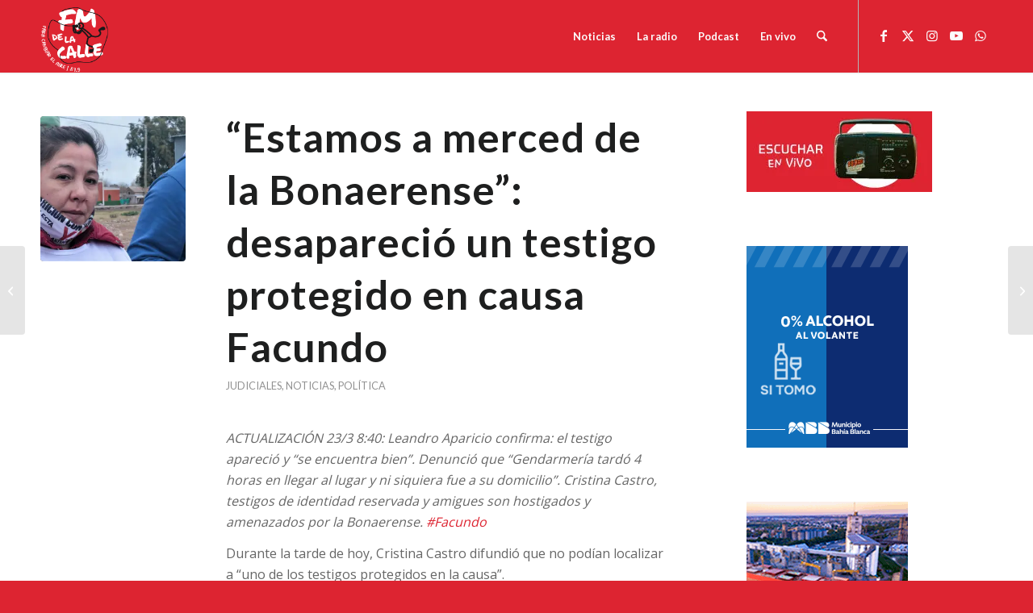

--- FILE ---
content_type: text/html; charset=UTF-8
request_url: https://delacalle.org/estamos-a-merced-de-la-bonaerense-amenazan-a-testigo-protegido-en-causa-facundo/
body_size: 21805
content:
<!DOCTYPE html>
<html lang="es" class="html_stretched responsive av-preloader-disabled  html_header_top html_logo_left html_main_nav_header html_menu_right html_slim html_header_sticky html_header_shrinking html_mobile_menu_tablet html_header_searchicon html_content_align_center html_header_unstick_top_disabled html_header_stretch_disabled html_minimal_header html_minimal_header_shadow html_elegant-blog html_modern-blog html_av-submenu-hidden html_av-submenu-display-click html_av-overlay-side html_av-overlay-side-classic html_av-submenu-noclone html_entry_id_24396 av-cookies-no-cookie-consent av-no-preview av-default-lightbox html_text_menu_active av-mobile-menu-switch-default">
<head>
<meta charset="UTF-8" />
<meta name="robots" content="index, follow" />


<!-- mobile setting -->
<meta name="viewport" content="width=device-width, initial-scale=1">

<!-- Scripts/CSS and wp_head hook -->
<title>&#8220;Estamos a merced de la Bonaerense”: desapareció un testigo protegido en causa Facundo &#8211; delacalle.org</title>
<meta name='robots' content='max-image-preview:large' />
<link rel='dns-prefetch' href='//stats.wp.com' />
<link rel='preconnect' href='//i0.wp.com' />
<link rel='preconnect' href='//c0.wp.com' />
<link rel="alternate" type="application/rss+xml" title="delacalle.org &raquo; Feed" href="https://delacalle.org/feed/" />
<link rel="alternate" type="application/rss+xml" title="delacalle.org &raquo; Feed de los comentarios" href="https://delacalle.org/comments/feed/" />
<link rel="alternate" type="application/rss+xml" title="delacalle.org &raquo; Comentario &#8220;Estamos a merced de la Bonaerense”: desapareció un testigo protegido en causa Facundo del feed" href="https://delacalle.org/estamos-a-merced-de-la-bonaerense-amenazan-a-testigo-protegido-en-causa-facundo/feed/" />
<link rel="alternate" title="oEmbed (JSON)" type="application/json+oembed" href="https://delacalle.org/wp-json/oembed/1.0/embed?url=https%3A%2F%2Fdelacalle.org%2Festamos-a-merced-de-la-bonaerense-amenazan-a-testigo-protegido-en-causa-facundo%2F" />
<link rel="alternate" title="oEmbed (XML)" type="text/xml+oembed" href="https://delacalle.org/wp-json/oembed/1.0/embed?url=https%3A%2F%2Fdelacalle.org%2Festamos-a-merced-de-la-bonaerense-amenazan-a-testigo-protegido-en-causa-facundo%2F&#038;format=xml" />

<!-- google webfont font replacement -->

			<script type='text/javascript'>

				(function() {

					/*	check if webfonts are disabled by user setting via cookie - or user must opt in.	*/
					var html = document.getElementsByTagName('html')[0];
					var cookie_check = html.className.indexOf('av-cookies-needs-opt-in') >= 0 || html.className.indexOf('av-cookies-can-opt-out') >= 0;
					var allow_continue = true;
					var silent_accept_cookie = html.className.indexOf('av-cookies-user-silent-accept') >= 0;

					if( cookie_check && ! silent_accept_cookie )
					{
						if( ! document.cookie.match(/aviaCookieConsent/) || html.className.indexOf('av-cookies-session-refused') >= 0 )
						{
							allow_continue = false;
						}
						else
						{
							if( ! document.cookie.match(/aviaPrivacyRefuseCookiesHideBar/) )
							{
								allow_continue = false;
							}
							else if( ! document.cookie.match(/aviaPrivacyEssentialCookiesEnabled/) )
							{
								allow_continue = false;
							}
							else if( document.cookie.match(/aviaPrivacyGoogleWebfontsDisabled/) )
							{
								allow_continue = false;
							}
						}
					}

					if( allow_continue )
					{
						var f = document.createElement('link');

						f.type 	= 'text/css';
						f.rel 	= 'stylesheet';
						f.href 	= 'https://fonts.googleapis.com/css?family=Lato:300,400,700%7COpen+Sans:400,600&display=auto';
						f.id 	= 'avia-google-webfont';

						document.getElementsByTagName('head')[0].appendChild(f);
					}
				})();

			</script>
			<style id='wp-img-auto-sizes-contain-inline-css' type='text/css'>
img:is([sizes=auto i],[sizes^="auto," i]){contain-intrinsic-size:3000px 1500px}
/*# sourceURL=wp-img-auto-sizes-contain-inline-css */
</style>

<link rel='stylesheet' id='wp-block-library-css' href='https://c0.wp.com/c/6.9/wp-includes/css/dist/block-library/style.min.css' type='text/css' media='all' />
<style id='wp-block-paragraph-inline-css' type='text/css'>
.is-small-text{font-size:.875em}.is-regular-text{font-size:1em}.is-large-text{font-size:2.25em}.is-larger-text{font-size:3em}.has-drop-cap:not(:focus):first-letter{float:left;font-size:8.4em;font-style:normal;font-weight:100;line-height:.68;margin:.05em .1em 0 0;text-transform:uppercase}body.rtl .has-drop-cap:not(:focus):first-letter{float:none;margin-left:.1em}p.has-drop-cap.has-background{overflow:hidden}:root :where(p.has-background){padding:1.25em 2.375em}:where(p.has-text-color:not(.has-link-color)) a{color:inherit}p.has-text-align-left[style*="writing-mode:vertical-lr"],p.has-text-align-right[style*="writing-mode:vertical-rl"]{rotate:180deg}
/*# sourceURL=https://c0.wp.com/c/6.9/wp-includes/blocks/paragraph/style.min.css */
</style>
<style id='global-styles-inline-css' type='text/css'>
:root{--wp--preset--aspect-ratio--square: 1;--wp--preset--aspect-ratio--4-3: 4/3;--wp--preset--aspect-ratio--3-4: 3/4;--wp--preset--aspect-ratio--3-2: 3/2;--wp--preset--aspect-ratio--2-3: 2/3;--wp--preset--aspect-ratio--16-9: 16/9;--wp--preset--aspect-ratio--9-16: 9/16;--wp--preset--color--black: #000000;--wp--preset--color--cyan-bluish-gray: #abb8c3;--wp--preset--color--white: #ffffff;--wp--preset--color--pale-pink: #f78da7;--wp--preset--color--vivid-red: #cf2e2e;--wp--preset--color--luminous-vivid-orange: #ff6900;--wp--preset--color--luminous-vivid-amber: #fcb900;--wp--preset--color--light-green-cyan: #7bdcb5;--wp--preset--color--vivid-green-cyan: #00d084;--wp--preset--color--pale-cyan-blue: #8ed1fc;--wp--preset--color--vivid-cyan-blue: #0693e3;--wp--preset--color--vivid-purple: #9b51e0;--wp--preset--color--metallic-red: #b02b2c;--wp--preset--color--maximum-yellow-red: #edae44;--wp--preset--color--yellow-sun: #eeee22;--wp--preset--color--palm-leaf: #83a846;--wp--preset--color--aero: #7bb0e7;--wp--preset--color--old-lavender: #745f7e;--wp--preset--color--steel-teal: #5f8789;--wp--preset--color--raspberry-pink: #d65799;--wp--preset--color--medium-turquoise: #4ecac2;--wp--preset--gradient--vivid-cyan-blue-to-vivid-purple: linear-gradient(135deg,rgb(6,147,227) 0%,rgb(155,81,224) 100%);--wp--preset--gradient--light-green-cyan-to-vivid-green-cyan: linear-gradient(135deg,rgb(122,220,180) 0%,rgb(0,208,130) 100%);--wp--preset--gradient--luminous-vivid-amber-to-luminous-vivid-orange: linear-gradient(135deg,rgb(252,185,0) 0%,rgb(255,105,0) 100%);--wp--preset--gradient--luminous-vivid-orange-to-vivid-red: linear-gradient(135deg,rgb(255,105,0) 0%,rgb(207,46,46) 100%);--wp--preset--gradient--very-light-gray-to-cyan-bluish-gray: linear-gradient(135deg,rgb(238,238,238) 0%,rgb(169,184,195) 100%);--wp--preset--gradient--cool-to-warm-spectrum: linear-gradient(135deg,rgb(74,234,220) 0%,rgb(151,120,209) 20%,rgb(207,42,186) 40%,rgb(238,44,130) 60%,rgb(251,105,98) 80%,rgb(254,248,76) 100%);--wp--preset--gradient--blush-light-purple: linear-gradient(135deg,rgb(255,206,236) 0%,rgb(152,150,240) 100%);--wp--preset--gradient--blush-bordeaux: linear-gradient(135deg,rgb(254,205,165) 0%,rgb(254,45,45) 50%,rgb(107,0,62) 100%);--wp--preset--gradient--luminous-dusk: linear-gradient(135deg,rgb(255,203,112) 0%,rgb(199,81,192) 50%,rgb(65,88,208) 100%);--wp--preset--gradient--pale-ocean: linear-gradient(135deg,rgb(255,245,203) 0%,rgb(182,227,212) 50%,rgb(51,167,181) 100%);--wp--preset--gradient--electric-grass: linear-gradient(135deg,rgb(202,248,128) 0%,rgb(113,206,126) 100%);--wp--preset--gradient--midnight: linear-gradient(135deg,rgb(2,3,129) 0%,rgb(40,116,252) 100%);--wp--preset--font-size--small: 1rem;--wp--preset--font-size--medium: 1.125rem;--wp--preset--font-size--large: 1.75rem;--wp--preset--font-size--x-large: clamp(1.75rem, 3vw, 2.25rem);--wp--preset--spacing--20: 0.44rem;--wp--preset--spacing--30: 0.67rem;--wp--preset--spacing--40: 1rem;--wp--preset--spacing--50: 1.5rem;--wp--preset--spacing--60: 2.25rem;--wp--preset--spacing--70: 3.38rem;--wp--preset--spacing--80: 5.06rem;--wp--preset--shadow--natural: 6px 6px 9px rgba(0, 0, 0, 0.2);--wp--preset--shadow--deep: 12px 12px 50px rgba(0, 0, 0, 0.4);--wp--preset--shadow--sharp: 6px 6px 0px rgba(0, 0, 0, 0.2);--wp--preset--shadow--outlined: 6px 6px 0px -3px rgb(255, 255, 255), 6px 6px rgb(0, 0, 0);--wp--preset--shadow--crisp: 6px 6px 0px rgb(0, 0, 0);}:root { --wp--style--global--content-size: 800px;--wp--style--global--wide-size: 1130px; }:where(body) { margin: 0; }.wp-site-blocks > .alignleft { float: left; margin-right: 2em; }.wp-site-blocks > .alignright { float: right; margin-left: 2em; }.wp-site-blocks > .aligncenter { justify-content: center; margin-left: auto; margin-right: auto; }:where(.is-layout-flex){gap: 0.5em;}:where(.is-layout-grid){gap: 0.5em;}.is-layout-flow > .alignleft{float: left;margin-inline-start: 0;margin-inline-end: 2em;}.is-layout-flow > .alignright{float: right;margin-inline-start: 2em;margin-inline-end: 0;}.is-layout-flow > .aligncenter{margin-left: auto !important;margin-right: auto !important;}.is-layout-constrained > .alignleft{float: left;margin-inline-start: 0;margin-inline-end: 2em;}.is-layout-constrained > .alignright{float: right;margin-inline-start: 2em;margin-inline-end: 0;}.is-layout-constrained > .aligncenter{margin-left: auto !important;margin-right: auto !important;}.is-layout-constrained > :where(:not(.alignleft):not(.alignright):not(.alignfull)){max-width: var(--wp--style--global--content-size);margin-left: auto !important;margin-right: auto !important;}.is-layout-constrained > .alignwide{max-width: var(--wp--style--global--wide-size);}body .is-layout-flex{display: flex;}.is-layout-flex{flex-wrap: wrap;align-items: center;}.is-layout-flex > :is(*, div){margin: 0;}body .is-layout-grid{display: grid;}.is-layout-grid > :is(*, div){margin: 0;}body{padding-top: 0px;padding-right: 0px;padding-bottom: 0px;padding-left: 0px;}a:where(:not(.wp-element-button)){text-decoration: underline;}:root :where(.wp-element-button, .wp-block-button__link){background-color: #32373c;border-width: 0;color: #fff;font-family: inherit;font-size: inherit;font-style: inherit;font-weight: inherit;letter-spacing: inherit;line-height: inherit;padding-top: calc(0.667em + 2px);padding-right: calc(1.333em + 2px);padding-bottom: calc(0.667em + 2px);padding-left: calc(1.333em + 2px);text-decoration: none;text-transform: inherit;}.has-black-color{color: var(--wp--preset--color--black) !important;}.has-cyan-bluish-gray-color{color: var(--wp--preset--color--cyan-bluish-gray) !important;}.has-white-color{color: var(--wp--preset--color--white) !important;}.has-pale-pink-color{color: var(--wp--preset--color--pale-pink) !important;}.has-vivid-red-color{color: var(--wp--preset--color--vivid-red) !important;}.has-luminous-vivid-orange-color{color: var(--wp--preset--color--luminous-vivid-orange) !important;}.has-luminous-vivid-amber-color{color: var(--wp--preset--color--luminous-vivid-amber) !important;}.has-light-green-cyan-color{color: var(--wp--preset--color--light-green-cyan) !important;}.has-vivid-green-cyan-color{color: var(--wp--preset--color--vivid-green-cyan) !important;}.has-pale-cyan-blue-color{color: var(--wp--preset--color--pale-cyan-blue) !important;}.has-vivid-cyan-blue-color{color: var(--wp--preset--color--vivid-cyan-blue) !important;}.has-vivid-purple-color{color: var(--wp--preset--color--vivid-purple) !important;}.has-metallic-red-color{color: var(--wp--preset--color--metallic-red) !important;}.has-maximum-yellow-red-color{color: var(--wp--preset--color--maximum-yellow-red) !important;}.has-yellow-sun-color{color: var(--wp--preset--color--yellow-sun) !important;}.has-palm-leaf-color{color: var(--wp--preset--color--palm-leaf) !important;}.has-aero-color{color: var(--wp--preset--color--aero) !important;}.has-old-lavender-color{color: var(--wp--preset--color--old-lavender) !important;}.has-steel-teal-color{color: var(--wp--preset--color--steel-teal) !important;}.has-raspberry-pink-color{color: var(--wp--preset--color--raspberry-pink) !important;}.has-medium-turquoise-color{color: var(--wp--preset--color--medium-turquoise) !important;}.has-black-background-color{background-color: var(--wp--preset--color--black) !important;}.has-cyan-bluish-gray-background-color{background-color: var(--wp--preset--color--cyan-bluish-gray) !important;}.has-white-background-color{background-color: var(--wp--preset--color--white) !important;}.has-pale-pink-background-color{background-color: var(--wp--preset--color--pale-pink) !important;}.has-vivid-red-background-color{background-color: var(--wp--preset--color--vivid-red) !important;}.has-luminous-vivid-orange-background-color{background-color: var(--wp--preset--color--luminous-vivid-orange) !important;}.has-luminous-vivid-amber-background-color{background-color: var(--wp--preset--color--luminous-vivid-amber) !important;}.has-light-green-cyan-background-color{background-color: var(--wp--preset--color--light-green-cyan) !important;}.has-vivid-green-cyan-background-color{background-color: var(--wp--preset--color--vivid-green-cyan) !important;}.has-pale-cyan-blue-background-color{background-color: var(--wp--preset--color--pale-cyan-blue) !important;}.has-vivid-cyan-blue-background-color{background-color: var(--wp--preset--color--vivid-cyan-blue) !important;}.has-vivid-purple-background-color{background-color: var(--wp--preset--color--vivid-purple) !important;}.has-metallic-red-background-color{background-color: var(--wp--preset--color--metallic-red) !important;}.has-maximum-yellow-red-background-color{background-color: var(--wp--preset--color--maximum-yellow-red) !important;}.has-yellow-sun-background-color{background-color: var(--wp--preset--color--yellow-sun) !important;}.has-palm-leaf-background-color{background-color: var(--wp--preset--color--palm-leaf) !important;}.has-aero-background-color{background-color: var(--wp--preset--color--aero) !important;}.has-old-lavender-background-color{background-color: var(--wp--preset--color--old-lavender) !important;}.has-steel-teal-background-color{background-color: var(--wp--preset--color--steel-teal) !important;}.has-raspberry-pink-background-color{background-color: var(--wp--preset--color--raspberry-pink) !important;}.has-medium-turquoise-background-color{background-color: var(--wp--preset--color--medium-turquoise) !important;}.has-black-border-color{border-color: var(--wp--preset--color--black) !important;}.has-cyan-bluish-gray-border-color{border-color: var(--wp--preset--color--cyan-bluish-gray) !important;}.has-white-border-color{border-color: var(--wp--preset--color--white) !important;}.has-pale-pink-border-color{border-color: var(--wp--preset--color--pale-pink) !important;}.has-vivid-red-border-color{border-color: var(--wp--preset--color--vivid-red) !important;}.has-luminous-vivid-orange-border-color{border-color: var(--wp--preset--color--luminous-vivid-orange) !important;}.has-luminous-vivid-amber-border-color{border-color: var(--wp--preset--color--luminous-vivid-amber) !important;}.has-light-green-cyan-border-color{border-color: var(--wp--preset--color--light-green-cyan) !important;}.has-vivid-green-cyan-border-color{border-color: var(--wp--preset--color--vivid-green-cyan) !important;}.has-pale-cyan-blue-border-color{border-color: var(--wp--preset--color--pale-cyan-blue) !important;}.has-vivid-cyan-blue-border-color{border-color: var(--wp--preset--color--vivid-cyan-blue) !important;}.has-vivid-purple-border-color{border-color: var(--wp--preset--color--vivid-purple) !important;}.has-metallic-red-border-color{border-color: var(--wp--preset--color--metallic-red) !important;}.has-maximum-yellow-red-border-color{border-color: var(--wp--preset--color--maximum-yellow-red) !important;}.has-yellow-sun-border-color{border-color: var(--wp--preset--color--yellow-sun) !important;}.has-palm-leaf-border-color{border-color: var(--wp--preset--color--palm-leaf) !important;}.has-aero-border-color{border-color: var(--wp--preset--color--aero) !important;}.has-old-lavender-border-color{border-color: var(--wp--preset--color--old-lavender) !important;}.has-steel-teal-border-color{border-color: var(--wp--preset--color--steel-teal) !important;}.has-raspberry-pink-border-color{border-color: var(--wp--preset--color--raspberry-pink) !important;}.has-medium-turquoise-border-color{border-color: var(--wp--preset--color--medium-turquoise) !important;}.has-vivid-cyan-blue-to-vivid-purple-gradient-background{background: var(--wp--preset--gradient--vivid-cyan-blue-to-vivid-purple) !important;}.has-light-green-cyan-to-vivid-green-cyan-gradient-background{background: var(--wp--preset--gradient--light-green-cyan-to-vivid-green-cyan) !important;}.has-luminous-vivid-amber-to-luminous-vivid-orange-gradient-background{background: var(--wp--preset--gradient--luminous-vivid-amber-to-luminous-vivid-orange) !important;}.has-luminous-vivid-orange-to-vivid-red-gradient-background{background: var(--wp--preset--gradient--luminous-vivid-orange-to-vivid-red) !important;}.has-very-light-gray-to-cyan-bluish-gray-gradient-background{background: var(--wp--preset--gradient--very-light-gray-to-cyan-bluish-gray) !important;}.has-cool-to-warm-spectrum-gradient-background{background: var(--wp--preset--gradient--cool-to-warm-spectrum) !important;}.has-blush-light-purple-gradient-background{background: var(--wp--preset--gradient--blush-light-purple) !important;}.has-blush-bordeaux-gradient-background{background: var(--wp--preset--gradient--blush-bordeaux) !important;}.has-luminous-dusk-gradient-background{background: var(--wp--preset--gradient--luminous-dusk) !important;}.has-pale-ocean-gradient-background{background: var(--wp--preset--gradient--pale-ocean) !important;}.has-electric-grass-gradient-background{background: var(--wp--preset--gradient--electric-grass) !important;}.has-midnight-gradient-background{background: var(--wp--preset--gradient--midnight) !important;}.has-small-font-size{font-size: var(--wp--preset--font-size--small) !important;}.has-medium-font-size{font-size: var(--wp--preset--font-size--medium) !important;}.has-large-font-size{font-size: var(--wp--preset--font-size--large) !important;}.has-x-large-font-size{font-size: var(--wp--preset--font-size--x-large) !important;}
/*# sourceURL=global-styles-inline-css */
</style>

<link rel='stylesheet' id='audioigniter-css' href='https://delacalle.org/wp-content/plugins/audioigniter/player/build/style.css?ver=2.0.2' type='text/css' media='all' />
<link rel='stylesheet' id='avia-merged-styles-css' href='https://delacalle.org/wp-content/uploads/dynamic_avia/avia-merged-styles-e99f82ccea54be03806d048c508aa60e---696f35f3ac861.css' type='text/css' media='all' />
<link rel='stylesheet' id='sharedaddy-css' href='https://c0.wp.com/p/jetpack/15.4/modules/sharedaddy/sharing.css' type='text/css' media='all' />
<link rel='stylesheet' id='social-logos-css' href='https://c0.wp.com/p/jetpack/15.4/_inc/social-logos/social-logos.min.css' type='text/css' media='all' />
<script type="text/javascript" src="https://c0.wp.com/c/6.9/wp-includes/js/jquery/jquery.min.js" id="jquery-core-js"></script>
<script type="text/javascript" src="https://c0.wp.com/c/6.9/wp-includes/js/jquery/jquery-migrate.min.js" id="jquery-migrate-js"></script>
<script type="text/javascript" src="https://delacalle.org/wp-content/uploads/dynamic_avia/avia-head-scripts-4eef96767e7ec578c4dcc5eae96076c2---696f35f3e4420.js" id="avia-head-scripts-js"></script>
<script type="text/javascript" src="https://delacalle.org/wp-content/plugins/google-analyticator/external-tracking.min.js?ver=6.5.7" id="ga-external-tracking-js"></script>
<link rel="https://api.w.org/" href="https://delacalle.org/wp-json/" /><link rel="alternate" title="JSON" type="application/json" href="https://delacalle.org/wp-json/wp/v2/posts/24396" /><link rel="EditURI" type="application/rsd+xml" title="RSD" href="https://delacalle.org/xmlrpc.php?rsd" />
<link rel="canonical" href="https://delacalle.org/estamos-a-merced-de-la-bonaerense-amenazan-a-testigo-protegido-en-causa-facundo/" />
<link rel='shortlink' href='https://delacalle.org/?p=24396' />
	<style>img#wpstats{display:none}</style>
		

<!--[if lt IE 9]><script src="https://delacalle.org/wp-content/themes/enfold/js/html5shiv.js"></script><![endif]--><link rel="profile" href="https://gmpg.org/xfn/11" />
<link rel="alternate" type="application/rss+xml" title="delacalle.org RSS2 Feed" href="https://delacalle.org/feed/" />
<link rel="pingback" href="https://delacalle.org/xmlrpc.php" />
<meta name="description" content="ACTUALIZACIÓN 23/3 8:40: Leandro Aparicio confirma: el testigo apareció y &quot;se encuentra bien&quot;. Denunció que &quot;Gendarmería tardó 4 horas en llegar al lugar y ni siquiera fue a su domicilio&quot;. Cristina Castro, testigos de identidad reservada y amigues son hostigados y amenazados por la Bonaerense. #Facundo Durante la tarde de hoy, Cristina Castro difundió que&hellip;" />

<!-- Jetpack Open Graph Tags -->
<meta property="og:type" content="article" />
<meta property="og:title" content="&#8220;Estamos a merced de la Bonaerense”: desapareció un testigo protegido en causa Facundo" />
<meta property="og:url" content="https://delacalle.org/estamos-a-merced-de-la-bonaerense-amenazan-a-testigo-protegido-en-causa-facundo/" />
<meta property="og:description" content="ACTUALIZACIÓN 23/3 8:40: Leandro Aparicio confirma: el testigo apareció y &#8220;se encuentra bien&#8221;. Denunció que &#8220;Gendarmería tardó 4 horas en llegar al lugar y ni siquiera fue a su do…" />
<meta property="article:published_time" content="2021-03-23T01:12:00+00:00" />
<meta property="article:modified_time" content="2021-09-01T12:49:09+00:00" />
<meta property="og:site_name" content="delacalle.org" />
<meta property="og:image" content="https://i0.wp.com/delacalle.org/wp-content/uploads/2020/07/CRISTINA-FMDELACALLE.jpg?fit=1200%2C645&#038;ssl=1" />
<meta property="og:image:width" content="1200" />
<meta property="og:image:height" content="645" />
<meta property="og:image:alt" content="" />
<meta property="og:locale" content="es_ES" />
<meta name="twitter:site" content="@FMdelaCalle" />
<meta name="twitter:text:title" content="&#8220;Estamos a merced de la Bonaerense”: desapareció un testigo protegido en causa Facundo" />
<meta name="twitter:image" content="https://i0.wp.com/delacalle.org/wp-content/uploads/2020/07/CRISTINA-FMDELACALLE.jpg?fit=1200%2C645&#038;ssl=1&#038;w=640" />
<meta name="twitter:card" content="summary_large_image" />

<!-- End Jetpack Open Graph Tags -->

<!-- To speed up the rendering and to display the site as fast as possible to the user we include some styles and scripts for above the fold content inline -->
<script type="text/javascript">'use strict';var avia_is_mobile=!1;if(/Android|webOS|iPhone|iPad|iPod|BlackBerry|IEMobile|Opera Mini/i.test(navigator.userAgent)&&'ontouchstart' in document.documentElement){avia_is_mobile=!0;document.documentElement.className+=' avia_mobile '}
else{document.documentElement.className+=' avia_desktop '};document.documentElement.className+=' js_active ';(function(){var e=['-webkit-','-moz-','-ms-',''],n='',o=!1,a=!1;for(var t in e){if(e[t]+'transform' in document.documentElement.style){o=!0;n=e[t]+'transform'};if(e[t]+'perspective' in document.documentElement.style){a=!0}};if(o){document.documentElement.className+=' avia_transform '};if(a){document.documentElement.className+=' avia_transform3d '};if(typeof document.getElementsByClassName=='function'&&typeof document.documentElement.getBoundingClientRect=='function'&&avia_is_mobile==!1){if(n&&window.innerHeight>0){setTimeout(function(){var e=0,o={},a=0,t=document.getElementsByClassName('av-parallax'),i=window.pageYOffset||document.documentElement.scrollTop;for(e=0;e<t.length;e++){t[e].style.top='0px';o=t[e].getBoundingClientRect();a=Math.ceil((window.innerHeight+i-o.top)*0.3);t[e].style[n]='translate(0px, '+a+'px)';t[e].style.top='auto';t[e].className+=' enabled-parallax '}},50)}}})();</script><link rel="icon" href="https://i0.wp.com/delacalle.org/wp-content/uploads/2018/03/cropped-perfil_facebook.jpg?fit=32%2C32&#038;ssl=1" sizes="32x32" />
<link rel="icon" href="https://i0.wp.com/delacalle.org/wp-content/uploads/2018/03/cropped-perfil_facebook.jpg?fit=192%2C192&#038;ssl=1" sizes="192x192" />
<link rel="apple-touch-icon" href="https://i0.wp.com/delacalle.org/wp-content/uploads/2018/03/cropped-perfil_facebook.jpg?resize=180%2C180&#038;ssl=1" />
<meta name="msapplication-TileImage" content="https://i0.wp.com/delacalle.org/wp-content/uploads/2018/03/cropped-perfil_facebook.jpg?fit=270%2C270&#038;ssl=1" />
<!-- Google Analytics Tracking by Google Analyticator 6.5.7 -->
<script type="text/javascript">
    var analyticsFileTypes = [];
    var analyticsSnippet = 'disabled';
    var analyticsEventTracking = 'enabled';
</script>
<script type="text/javascript">
	(function(i,s,o,g,r,a,m){i['GoogleAnalyticsObject']=r;i[r]=i[r]||function(){
	(i[r].q=i[r].q||[]).push(arguments)},i[r].l=1*new Date();a=s.createElement(o),
	m=s.getElementsByTagName(o)[0];a.async=1;a.src=g;m.parentNode.insertBefore(a,m)
	})(window,document,'script','//www.google-analytics.com/analytics.js','ga');
	ga('create', 'UA-63575328-1', 'auto');

	ga('set', 'anonymizeIp', true);
 
	ga('send', 'pageview');
</script>
		<style type="text/css" id="wp-custom-css">
			@media only screen and (max-width: 767px) {
.responsive #top #wrap_all .slide-entry {
width: 100%;
}}

.av-image-caption-overlay {
  background: none repeat scroll 0 0 rgba(0, 0, 0, 0) !important;
  bottom: 20px !important;
  color: black !important;
  height: auto !important;
  left: 50% !important;
  transform: translate(-50%) !important;
  width: auto !important;
}
.av-image-caption-overlay { width: 100% !important; text-align: justify !important; }
		</style>
			<!-- Fonts Plugin CSS - https://fontsplugin.com/ -->
	<style>
			</style>
	<!-- Fonts Plugin CSS -->
	<style type="text/css">
		@font-face {font-family: 'entypo-fontello-enfold'; font-weight: normal; font-style: normal; font-display: auto;
		src: url('https://delacalle.org/wp-content/themes/enfold/config-templatebuilder/avia-template-builder/assets/fonts/entypo-fontello-enfold/entypo-fontello-enfold.woff2') format('woff2'),
		url('https://delacalle.org/wp-content/themes/enfold/config-templatebuilder/avia-template-builder/assets/fonts/entypo-fontello-enfold/entypo-fontello-enfold.woff') format('woff'),
		url('https://delacalle.org/wp-content/themes/enfold/config-templatebuilder/avia-template-builder/assets/fonts/entypo-fontello-enfold/entypo-fontello-enfold.ttf') format('truetype'),
		url('https://delacalle.org/wp-content/themes/enfold/config-templatebuilder/avia-template-builder/assets/fonts/entypo-fontello-enfold/entypo-fontello-enfold.svg#entypo-fontello-enfold') format('svg'),
		url('https://delacalle.org/wp-content/themes/enfold/config-templatebuilder/avia-template-builder/assets/fonts/entypo-fontello-enfold/entypo-fontello-enfold.eot'),
		url('https://delacalle.org/wp-content/themes/enfold/config-templatebuilder/avia-template-builder/assets/fonts/entypo-fontello-enfold/entypo-fontello-enfold.eot?#iefix') format('embedded-opentype');
		}

		#top .avia-font-entypo-fontello-enfold, body .avia-font-entypo-fontello-enfold, html body [data-av_iconfont='entypo-fontello-enfold']:before{ font-family: 'entypo-fontello-enfold'; }
		
		@font-face {font-family: 'entypo-fontello'; font-weight: normal; font-style: normal; font-display: auto;
		src: url('https://delacalle.org/wp-content/themes/enfold/config-templatebuilder/avia-template-builder/assets/fonts/entypo-fontello/entypo-fontello.woff2') format('woff2'),
		url('https://delacalle.org/wp-content/themes/enfold/config-templatebuilder/avia-template-builder/assets/fonts/entypo-fontello/entypo-fontello.woff') format('woff'),
		url('https://delacalle.org/wp-content/themes/enfold/config-templatebuilder/avia-template-builder/assets/fonts/entypo-fontello/entypo-fontello.ttf') format('truetype'),
		url('https://delacalle.org/wp-content/themes/enfold/config-templatebuilder/avia-template-builder/assets/fonts/entypo-fontello/entypo-fontello.svg#entypo-fontello') format('svg'),
		url('https://delacalle.org/wp-content/themes/enfold/config-templatebuilder/avia-template-builder/assets/fonts/entypo-fontello/entypo-fontello.eot'),
		url('https://delacalle.org/wp-content/themes/enfold/config-templatebuilder/avia-template-builder/assets/fonts/entypo-fontello/entypo-fontello.eot?#iefix') format('embedded-opentype');
		}

		#top .avia-font-entypo-fontello, body .avia-font-entypo-fontello, html body [data-av_iconfont='entypo-fontello']:before{ font-family: 'entypo-fontello'; }
		</style>

<!--
Debugging Info for Theme support: 

Theme: Enfold
Version: 7.1.3
Installed: enfold
AviaFramework Version: 5.6
AviaBuilder Version: 6.0
aviaElementManager Version: 1.0.1
ML:2048-PU:146-PLA:12
WP:6.9
Compress: CSS:all theme files - JS:all theme files
Updates: enabled - token has changed and not verified
PLAu:11
-->
<link rel='stylesheet' id='jetpack-top-posts-widget-css' href='https://c0.wp.com/p/jetpack/15.4/modules/widgets/top-posts/style.css' type='text/css' media='all' />
</head>

<body id="top" class="wp-singular post-template-default single single-post postid-24396 single-format-standard wp-theme-enfold stretched no_sidebar_border rtl_columns av-curtain-numeric lato open_sans  post-type-post category-judiciales category-noticias category-politica post_tag-facundo avia-responsive-images-support" itemscope="itemscope" itemtype="https://schema.org/WebPage" >

	
	<div id='wrap_all'>

	
<header id='header' class='all_colors header_color light_bg_color  av_header_top av_logo_left av_main_nav_header av_menu_right av_slim av_header_sticky av_header_shrinking av_header_stretch_disabled av_mobile_menu_tablet av_header_searchicon av_header_unstick_top_disabled av_minimal_header av_minimal_header_shadow av_bottom_nav_disabled  av_header_border_disabled'  data-av_shrink_factor='50' role="banner" itemscope="itemscope" itemtype="https://schema.org/WPHeader" >

		<div  id='header_main' class='container_wrap container_wrap_logo'>

        <div class='container av-logo-container'><div class='inner-container'><span class='logo avia-standard-logo'><a href='https://delacalle.org/' class='' aria-label='logo_png' title='logo_png'><img src="https://i0.wp.com/delacalle.org/wp-content/uploads/2021/08/logo_png.png?fit=150%2C150&amp;ssl=1" srcset="https://i0.wp.com/delacalle.org/wp-content/uploads/2021/08/logo_png.png?w=150&amp;ssl=1 150w, https://i0.wp.com/delacalle.org/wp-content/uploads/2021/08/logo_png.png?resize=80%2C80&amp;ssl=1 80w, https://i0.wp.com/delacalle.org/wp-content/uploads/2021/08/logo_png.png?resize=36%2C36&amp;ssl=1 36w" sizes="(max-width: 150px) 100vw, 150px" height="100" width="300" alt='delacalle.org' title='logo_png' /></a></span><nav class='main_menu' data-selectname='Selecciona una página'  role="navigation" itemscope="itemscope" itemtype="https://schema.org/SiteNavigationElement" ><div class="avia-menu av-main-nav-wrap av_menu_icon_beside"><ul role="menu" class="menu av-main-nav" id="avia-menu"><li role="menuitem" id="menu-item-26916" class="menu-item menu-item-type-post_type menu-item-object-page menu-item-top-level menu-item-top-level-1 current-menu-item"><a href="https://delacalle.org/noticias/" itemprop="url" tabindex="0"><span class="avia-bullet"></span><span class="avia-menu-text">Noticias</span><span class="avia-menu-fx"><span class="avia-arrow-wrap"><span class="avia-arrow"></span></span></span></a></li>
<li role="menuitem" id="menu-item-32295" class="menu-item menu-item-type-post_type menu-item-object-page menu-item-mega-parent  menu-item-top-level menu-item-top-level-2"><a href="https://delacalle.org/la-radio/" itemprop="url" tabindex="0"><span class="avia-bullet"></span><span class="avia-menu-text">La radio</span><span class="avia-menu-fx"><span class="avia-arrow-wrap"><span class="avia-arrow"></span></span></span></a></li>
<li role="menuitem" id="menu-item-27921" class="menu-item menu-item-type-post_type menu-item-object-page menu-item-top-level menu-item-top-level-3"><a href="https://delacalle.org/podcast/" itemprop="url" tabindex="0"><span class="avia-bullet"></span><span class="avia-menu-text">Podcast</span><span class="avia-menu-fx"><span class="avia-arrow-wrap"><span class="avia-arrow"></span></span></span></a></li>
<li role="menuitem" id="menu-item-28429" class="menu-item menu-item-type-post_type menu-item-object-page menu-item-top-level menu-item-top-level-4"><a href="https://delacalle.org/radio-fm-de-la-calle/" itemprop="url" tabindex="0"><span class="avia-bullet"></span><span class="avia-menu-text">En vivo</span><span class="avia-menu-fx"><span class="avia-arrow-wrap"><span class="avia-arrow"></span></span></span></a></li>
<li id="menu-item-search" class="noMobile menu-item menu-item-search-dropdown menu-item-avia-special" role="menuitem"><a class="avia-svg-icon avia-font-svg_entypo-fontello" aria-label="Buscar" href="?s=" rel="nofollow" title="Click to open the search input field" data-avia-search-tooltip="
&lt;search&gt;
	&lt;form role=&quot;search&quot; action=&quot;https://delacalle.org/&quot; id=&quot;searchform&quot; method=&quot;get&quot; class=&quot;&quot;&gt;
		&lt;div&gt;
&lt;span class=&#039;av_searchform_search avia-svg-icon avia-font-svg_entypo-fontello&#039; data-av_svg_icon=&#039;search&#039; data-av_iconset=&#039;svg_entypo-fontello&#039;&gt;&lt;svg version=&quot;1.1&quot; xmlns=&quot;http://www.w3.org/2000/svg&quot; width=&quot;25&quot; height=&quot;32&quot; viewBox=&quot;0 0 25 32&quot; preserveAspectRatio=&quot;xMidYMid meet&quot; aria-labelledby=&#039;av-svg-title-1&#039; aria-describedby=&#039;av-svg-desc-1&#039; role=&quot;graphics-symbol&quot; aria-hidden=&quot;true&quot;&gt;
&lt;title id=&#039;av-svg-title-1&#039;&gt;Search&lt;/title&gt;
&lt;desc id=&#039;av-svg-desc-1&#039;&gt;Search&lt;/desc&gt;
&lt;path d=&quot;M24.704 24.704q0.96 1.088 0.192 1.984l-1.472 1.472q-1.152 1.024-2.176 0l-6.080-6.080q-2.368 1.344-4.992 1.344-4.096 0-7.136-3.040t-3.040-7.136 2.88-7.008 6.976-2.912 7.168 3.040 3.072 7.136q0 2.816-1.472 5.184zM3.008 13.248q0 2.816 2.176 4.992t4.992 2.176 4.832-2.016 2.016-4.896q0-2.816-2.176-4.96t-4.992-2.144-4.832 2.016-2.016 4.832z&quot;&gt;&lt;/path&gt;
&lt;/svg&gt;&lt;/span&gt;			&lt;input type=&quot;submit&quot; value=&quot;&quot; id=&quot;searchsubmit&quot; class=&quot;button&quot; title=&quot;Enter at least 3 characters to show search results in a dropdown or click to route to search result page to show all results&quot; /&gt;
			&lt;input type=&quot;search&quot; id=&quot;s&quot; name=&quot;s&quot; value=&quot;&quot; aria-label=&#039;Buscar&#039; placeholder=&#039;Buscar&#039; required /&gt;
		&lt;/div&gt;
	&lt;/form&gt;
&lt;/search&gt;
" data-av_svg_icon='search' data-av_iconset='svg_entypo-fontello'><svg version="1.1" xmlns="http://www.w3.org/2000/svg" width="25" height="32" viewBox="0 0 25 32" preserveAspectRatio="xMidYMid meet" aria-labelledby='av-svg-title-2' aria-describedby='av-svg-desc-2' role="graphics-symbol" aria-hidden="true">
<title id='av-svg-title-2'>Click to open the search input field</title>
<desc id='av-svg-desc-2'>Click to open the search input field</desc>
<path d="M24.704 24.704q0.96 1.088 0.192 1.984l-1.472 1.472q-1.152 1.024-2.176 0l-6.080-6.080q-2.368 1.344-4.992 1.344-4.096 0-7.136-3.040t-3.040-7.136 2.88-7.008 6.976-2.912 7.168 3.040 3.072 7.136q0 2.816-1.472 5.184zM3.008 13.248q0 2.816 2.176 4.992t4.992 2.176 4.832-2.016 2.016-4.896q0-2.816-2.176-4.96t-4.992-2.144-4.832 2.016-2.016 4.832z"></path>
</svg><span class="avia_hidden_link_text">Buscar</span></a></li><li class="av-burger-menu-main menu-item-avia-special " role="menuitem">
	        			<a href="#" aria-label="Menú" aria-hidden="false">
							<span class="av-hamburger av-hamburger--spin av-js-hamburger">
								<span class="av-hamburger-box">
						          <span class="av-hamburger-inner"></span>
						          <strong>Menú</strong>
								</span>
							</span>
							<span class="avia_hidden_link_text">Menú</span>
						</a>
	        		   </li></ul></div><ul class='noLightbox social_bookmarks icon_count_5'><li class='social_bookmarks_facebook av-social-link-facebook social_icon_1 avia_social_iconfont'><a  target="_blank" aria-label="Link to Facebook" href='https://www.facebook.com/Fmdelacalle' data-av_icon='' data-av_iconfont='entypo-fontello' title="Link to Facebook" desc="Link to Facebook" title='Link to Facebook'><span class='avia_hidden_link_text'>Link to Facebook</span></a></li><li class='social_bookmarks_twitter av-social-link-twitter social_icon_2 avia_social_iconfont'><a  target="_blank" aria-label="Link to X" href='https://twitter.com/FMdelaCalle' data-av_icon='' data-av_iconfont='entypo-fontello' title="Link to X" desc="Link to X" title='Link to X'><span class='avia_hidden_link_text'>Link to X</span></a></li><li class='social_bookmarks_instagram av-social-link-instagram social_icon_3 avia_social_iconfont'><a  target="_blank" aria-label="Link to Instagram" href='https://www.instagram.com/fmdelacalle' data-av_icon='' data-av_iconfont='entypo-fontello' title="Link to Instagram" desc="Link to Instagram" title='Link to Instagram'><span class='avia_hidden_link_text'>Link to Instagram</span></a></li><li class='social_bookmarks_youtube av-social-link-youtube social_icon_4 avia_social_iconfont'><a  target="_blank" aria-label="Link to Youtube" href='https://www.youtube.com/channel/UCRCj936VK3N9UiXs5h1TlPg' data-av_icon='' data-av_iconfont='entypo-fontello' title="Link to Youtube" desc="Link to Youtube" title='Link to Youtube'><span class='avia_hidden_link_text'>Link to Youtube</span></a></li><li class='social_bookmarks_whatsapp av-social-link-whatsapp social_icon_5 avia_social_iconfont'><a  aria-label="Link to WhatsApp" href='http://wa.link/k63a4b' data-av_icon='' data-av_iconfont='entypo-fontello' title="Link to WhatsApp" desc="Link to WhatsApp" title='Link to WhatsApp'><span class='avia_hidden_link_text'>Link to WhatsApp</span></a></li></ul></nav></div> </div> 
		<!-- end container_wrap-->
		</div>
<div class="header_bg"></div>
<!-- end header -->
</header>

	<div id='main' class='all_colors' data-scroll-offset='88'>

	
		<div class='container_wrap container_wrap_first main_color sidebar_right'>

			<div class='container template-blog template-single-blog '>

				<main class='content units av-content-small alpha  av-blog-meta-html-info-disabled av-blog-meta-tag-disabled av-main-single'  role="main" itemscope="itemscope" itemtype="https://schema.org/Blog" >

					<article class="post-entry post-entry-type-standard post-entry-24396 post-loop-1 post-parity-odd post-entry-last single-small with-slider post-24396 post type-post status-publish format-standard has-post-thumbnail hentry category-judiciales category-noticias category-politica tag-facundo"  itemscope="itemscope" itemtype="https://schema.org/BlogPosting" itemprop="blogPost" ><div class="blog-meta"><a href="https://i0.wp.com/delacalle.org/wp-content/uploads/2020/07/CRISTINA-FMDELACALLE.jpg?fit=1024%2C551&#038;ssl=1" data-srcset="https://i0.wp.com/delacalle.org/wp-content/uploads/2020/07/CRISTINA-FMDELACALLE.jpg?w=5370&amp;ssl=1 5370w, https://i0.wp.com/delacalle.org/wp-content/uploads/2020/07/CRISTINA-FMDELACALLE.jpg?resize=300%2C161&amp;ssl=1 300w, https://i0.wp.com/delacalle.org/wp-content/uploads/2020/07/CRISTINA-FMDELACALLE.jpg?resize=1024%2C551&amp;ssl=1 1024w, https://i0.wp.com/delacalle.org/wp-content/uploads/2020/07/CRISTINA-FMDELACALLE.jpg?resize=768%2C413&amp;ssl=1 768w, https://i0.wp.com/delacalle.org/wp-content/uploads/2020/07/CRISTINA-FMDELACALLE.jpg?resize=1536%2C826&amp;ssl=1 1536w, https://i0.wp.com/delacalle.org/wp-content/uploads/2020/07/CRISTINA-FMDELACALLE.jpg?resize=2048%2C1101&amp;ssl=1 2048w, https://i0.wp.com/delacalle.org/wp-content/uploads/2020/07/CRISTINA-FMDELACALLE.jpg?w=3000&amp;ssl=1 3000w, https://i0.wp.com/delacalle.org/wp-content/uploads/2020/07/CRISTINA-FMDELACALLE.jpg?w=4500&amp;ssl=1 4500w" data-sizes="(max-width: 1024px) 100vw, 1024px" class='small-preview'  title="CRISTINA FMDELACALLE"   itemprop="image" itemscope="itemscope" itemtype="https://schema.org/ImageObject" ><img loading="lazy" width="180" height="180" src="https://i0.wp.com/delacalle.org/wp-content/uploads/2020/07/CRISTINA-FMDELACALLE.jpg?resize=180%2C180&amp;ssl=1" class="wp-image-20398 avia-img-lazy-loading-20398 attachment-square size-square wp-post-image" alt="" decoding="async" srcset="https://i0.wp.com/delacalle.org/wp-content/uploads/2020/07/CRISTINA-FMDELACALLE.jpg?resize=150%2C150&amp;ssl=1 150w, https://i0.wp.com/delacalle.org/wp-content/uploads/2020/07/CRISTINA-FMDELACALLE.jpg?resize=400%2C400&amp;ssl=1 400w, https://i0.wp.com/delacalle.org/wp-content/uploads/2020/07/CRISTINA-FMDELACALLE.jpg?resize=300%2C300&amp;ssl=1 300w, https://i0.wp.com/delacalle.org/wp-content/uploads/2020/07/CRISTINA-FMDELACALLE.jpg?resize=170%2C170&amp;ssl=1 170w, https://i0.wp.com/delacalle.org/wp-content/uploads/2020/07/CRISTINA-FMDELACALLE.jpg?resize=100%2C100&amp;ssl=1 100w, https://i0.wp.com/delacalle.org/wp-content/uploads/2020/07/CRISTINA-FMDELACALLE.jpg?resize=600%2C600&amp;ssl=1 600w, https://i0.wp.com/delacalle.org/wp-content/uploads/2020/07/CRISTINA-FMDELACALLE.jpg?zoom=3&amp;resize=180%2C180&amp;ssl=1 540w" sizes="(max-width: 180px) 100vw, 180px" /><span class='iconfont avia-svg-icon avia-font-svg_entypo-fontello' data-av_svg_icon='pencil' data-av_iconset='svg_entypo-fontello' ><svg version="1.1" xmlns="http://www.w3.org/2000/svg" width="25" height="32" viewBox="0 0 25 32" preserveAspectRatio="xMidYMid meet" role="graphics-symbol" aria-hidden="true">
<path d="M22.976 5.44q1.024 1.024 1.504 2.048t0.48 1.536v0.512l-8.064 8.064-9.28 9.216-7.616 1.664 1.6-7.68 9.28-9.216 8.064-8.064q1.728-0.384 4.032 1.92zM7.168 25.92l0.768-0.768q-0.064-1.408-1.664-3.008-0.704-0.704-1.44-1.12t-1.12-0.416l-0.448-0.064-0.704 0.768-0.576 2.56q0.896 0.512 1.472 1.088 0.768 0.768 1.152 1.536z"></path>
</svg></span></a></div><div class='entry-content-wrapper clearfix standard-content'><header class="entry-content-header" aria-label="Post: &#8220;Estamos a merced de la Bonaerense”: desapareció un testigo protegido en causa Facundo"><div class="av-heading-wrapper"><h1 class='post-title entry-title '  itemprop="headline" >&#8220;Estamos a merced de la Bonaerense”: desapareció un testigo protegido en causa Facundo<span class="post-format-icon minor-meta"></span></h1><span class="blog-categories minor-meta"><a href="https://delacalle.org/category/judiciales/" rel="tag">Judiciales</a>, <a href="https://delacalle.org/category/noticias/" rel="tag">Noticias</a>, <a href="https://delacalle.org/category/politica/" rel="tag">Política</a></span></div></header><span class="av-vertical-delimiter"></span><div class="entry-content"  itemprop="text" >
<p><em>ACTUALIZACIÓN 23/3 8:40: Leandro Aparicio confirma: el testigo apareció y &#8220;se encuentra bien&#8221;. Denunció que &#8220;Gendarmería tardó 4 horas en llegar al lugar y ni siquiera fue a su domicilio&#8221;. Cristina Castro, testigos de identidad reservada y amigues son hostigados y amenazados por la Bonaerense. <a href="https://www.facebook.com/hashtag/facundo?__eep__=6&amp;__cft__[0]=AZUI0Mw2iSlcWle2n4svAQPGwKAsP42L3_Qyf8tbWOhBb2AgK9m7bFO0DJLqFaTfKqj1q2Yuk0OjL0NKmT5AOYpiL05dNBpOFEoOC8E_aIR1HxEeWdCGMAkbqCKlMOuGkreFIk7Geh9rmIwxeMYJdJ5lLxuaY2LH1YZVdMyLPvGgK-wvMB61At6Fqcn80edhrO4&amp;__tn__=*NK-R">#Facundo</a></em></p>



<p>Durante la tarde de hoy, Cristina Castro difundió que no podían localizar a “uno de los testigos protegidos en la causa”.</p>



<p>A través de un audio, pidió &#8220;ayuda a todos&#8221; y su aparición. Según contó la mamá de Facundo, se trata de un joven que “venía siendo hostigado, venía siendo amenazado desde el día viernes”.</p>



<p>“Han amenazado de muerte a su familia. Lo citaron en un lugar en Pedro Luro o que se entregara él. El chico este accedió a entregarse él para que no maten a su hijo”, expresó.</p>



<p>Además, advirtió que “es testigo protegido. Nadie lo protegió. Nadie nos protegió. Estamos a merced de la Bonaerense”.</p>



<p>De inmediato se desplegó una red alerta y se apeló al Ministerio de Seguridad de la Nación.</p>



<p>Diferentes organismos de derechos humanos que colaboran con la querella dieron aviso a autoridades y difundieron la noticia a través de redes sociales y servicios de mensajería de voz y texto.</p>



<p>Minutos después de las 21, se dio a conocer que el testigo, temiendo por su seguridad, buscó refugio y se encontraba resguardado.</p>



<p>A su vez, mediante un mensaje de voz, anotició a Cristina que se encuentra con vida.</p>



<p><br>Sin embargo, pasadas las 22, un nuevo posteo en Facebook de la mamá de Facundo ratificó que el testigo permanece desaparecido: “Mil disculpas a familiares de J., se reunieron conmigo, a nosotros también nos informaron mal. Él sigue desparecido, solo envió un texto y como ya sabemos lo pudo escribir otra persona seguimos buscándolo. Que aparezca, esto no puede pasar, hasta cuándo tantas amenazas, no bajemos los brazos hasta que aparezca”.</p>
<div class="sharedaddy sd-sharing-enabled"><div class="robots-nocontent sd-block sd-social sd-social-icon-text sd-sharing"><div class="sd-content"><ul><li class="share-twitter"><a rel="nofollow noopener noreferrer"
				data-shared="sharing-twitter-24396"
				class="share-twitter sd-button share-icon"
				href="https://delacalle.org/estamos-a-merced-de-la-bonaerense-amenazan-a-testigo-protegido-en-causa-facundo/?share=twitter"
				target="_blank"
				aria-labelledby="sharing-twitter-24396"
				>
				<span id="sharing-twitter-24396" hidden>Haz clic para compartir en X (Se abre en una ventana nueva)</span>
				<span>X</span>
			</a></li><li class="share-facebook"><a rel="nofollow noopener noreferrer"
				data-shared="sharing-facebook-24396"
				class="share-facebook sd-button share-icon"
				href="https://delacalle.org/estamos-a-merced-de-la-bonaerense-amenazan-a-testigo-protegido-en-causa-facundo/?share=facebook"
				target="_blank"
				aria-labelledby="sharing-facebook-24396"
				>
				<span id="sharing-facebook-24396" hidden>Haz clic para compartir en Facebook (Se abre en una ventana nueva)</span>
				<span>Facebook</span>
			</a></li><li class="share-jetpack-whatsapp"><a rel="nofollow noopener noreferrer"
				data-shared="sharing-whatsapp-24396"
				class="share-jetpack-whatsapp sd-button share-icon"
				href="https://delacalle.org/estamos-a-merced-de-la-bonaerense-amenazan-a-testigo-protegido-en-causa-facundo/?share=jetpack-whatsapp"
				target="_blank"
				aria-labelledby="sharing-whatsapp-24396"
				>
				<span id="sharing-whatsapp-24396" hidden>Haz clic para compartir en WhatsApp (Se abre en una ventana nueva)</span>
				<span>WhatsApp</span>
			</a></li><li class="share-telegram"><a rel="nofollow noopener noreferrer"
				data-shared="sharing-telegram-24396"
				class="share-telegram sd-button share-icon"
				href="https://delacalle.org/estamos-a-merced-de-la-bonaerense-amenazan-a-testigo-protegido-en-causa-facundo/?share=telegram"
				target="_blank"
				aria-labelledby="sharing-telegram-24396"
				>
				<span id="sharing-telegram-24396" hidden>Haz clic para compartir en Telegram (Se abre en una ventana nueva)</span>
				<span>Telegram</span>
			</a></li><li class="share-end"></li></ul></div></div></div></div><span class="post-meta-infos"><time class="date-container minor-meta updated"  itemprop="datePublished" datetime="2021-03-22T22:12:00-03:00" >22 marzo, 2021</time><span class="text-sep">/</span><span class="comment-container minor-meta"><a href="https://delacalle.org/estamos-a-merced-de-la-bonaerense-amenazan-a-testigo-protegido-en-causa-facundo/#comments" class="comments-link" >1 Comentario</a></span><span class="text-sep">/</span><span class="blog-author minor-meta">por <span class="entry-author-link"  itemprop="author" ><span class="author"><span class="fn"><a href="https://delacalle.org/author/delacalle/" title="Entradas de FM De la Calle" rel="author">FM De la Calle</a></span></span></span></span></span><footer class="entry-footer"><div class='av-social-sharing-box av-social-sharing-box-minimal av-social-sharing-box-fullwidth'><div class="av-share-box"><h5 class='av-share-link-description av-no-toc '>Compartir esta entrada</h5><ul class="av-share-box-list noLightbox"><li class='av-share-link av-social-link-facebook avia_social_iconfont' ><a target="_blank" aria-label="Compartir en Facebook" href='https://www.facebook.com/sharer.php?u=https://delacalle.org/estamos-a-merced-de-la-bonaerense-amenazan-a-testigo-protegido-en-causa-facundo/&#038;t=%E2%80%9CEstamos%20a%20merced%20de%20la%20Bonaerense%E2%80%9D%3A%20desapareci%C3%B3%20un%20testigo%20protegido%20en%20causa%20Facundo' data-av_icon='' data-av_iconfont='entypo-fontello'  title='' data-avia-related-tooltip='Compartir en Facebook'><span class='avia_hidden_link_text'>Compartir en Facebook</span></a></li><li class='av-share-link av-social-link-twitter avia_social_iconfont' ><a target="_blank" aria-label="Compartir en X" href='https://twitter.com/share?text=%E2%80%9CEstamos%20a%20merced%20de%20la%20Bonaerense%E2%80%9D%3A%20desapareci%C3%B3%20un%20testigo%20protegido%20en%20causa%20Facundo&#038;url=https://delacalle.org/?p=24396' data-av_icon='' data-av_iconfont='entypo-fontello'  title='' data-avia-related-tooltip='Compartir en X'><span class='avia_hidden_link_text'>Compartir en X</span></a></li><li class='av-share-link av-social-link-whatsapp avia_social_iconfont' ><a target="_blank" aria-label="Compartir en WhatsApp" href='https://api.whatsapp.com/send?text=https://delacalle.org/estamos-a-merced-de-la-bonaerense-amenazan-a-testigo-protegido-en-causa-facundo/' data-av_icon='' data-av_iconfont='entypo-fontello'  title='' data-avia-related-tooltip='Compartir en WhatsApp'><span class='avia_hidden_link_text'>Compartir en WhatsApp</span></a></li></ul></div></div></footer><div class='post_delimiter'></div></div><div class="post_author_timeline"></div><span class='hidden'>
				<span class='av-structured-data'  itemprop="image" itemscope="itemscope" itemtype="https://schema.org/ImageObject" >
						<span itemprop='url'>https://i0.wp.com/delacalle.org/wp-content/uploads/2020/07/CRISTINA-FMDELACALLE.jpg?fit=5370%2C2888&ssl=1</span>
						<span itemprop='height'>2888</span>
						<span itemprop='width'>5370</span>
				</span>
				<span class='av-structured-data'  itemprop="publisher" itemtype="https://schema.org/Organization" itemscope="itemscope" >
						<span itemprop='name'>FM De la Calle</span>
						<span itemprop='logo' itemscope itemtype='https://schema.org/ImageObject'>
							<span itemprop='url'>https://delacalle.org/wp-content/uploads/2021/08/logo_png.png</span>
						</span>
				</span><span class='av-structured-data'  itemprop="author" itemscope="itemscope" itemtype="https://schema.org/Person" ><span itemprop='name'>FM De la Calle</span></span><span class='av-structured-data'  itemprop="datePublished" datetime="2021-03-22T22:12:00-03:00" >2021-03-22 22:12:00</span><span class='av-structured-data'  itemprop="dateModified" itemtype="https://schema.org/dateModified" >2021-09-01 09:49:09</span><span class='av-structured-data'  itemprop="mainEntityOfPage" itemtype="https://schema.org/mainEntityOfPage" ><span itemprop='name'>&#8220;Estamos a merced de la Bonaerense”: desapareció un testigo protegido en causa Facundo</span></span></span></article><div class='single-small'></div>


<div class='comment-entry post-entry'>

			<div class='comment_meta_container'>

				<div class='side-container-comment'>

	        		<div class='side-container-comment-inner'>
	        			
	        			<span class='comment-count'>1</span>
   						<span class='comment-text'>comentario</span>
   						<span class='center-border center-border-left'></span>
   						<span class='center-border center-border-right'></span>

					</div>
				</div>
			</div>
<h3 class='commentsclosed '>Los comentarios están desactivados.</h3>
</div>

				<!--end content-->
				</main>

				<aside class='sidebar sidebar_right  smartphones_sidebar_active alpha units' aria-label="Barra lateral"  role="complementary" itemscope="itemscope" itemtype="https://schema.org/WPSideBar" ><div class="inner_sidebar extralight-border"><section id="custom_html-8" class="widget_text widget clearfix widget_custom_html"><div class="textwidget custom-html-widget"><a href="https://delacalle.org/radio-fm-de-la-calle" title="Escuchar" target="_blank" onclick="window.open(this.href, this.target, 'width=400,height=600'); return false;" rel="noopener"><img data-recalc-dims="1" src="https://i0.wp.com/delacalle.org/wp-content/uploads/2024/06/escuchar-en-vivo.jpg?w=1500&#038;ssl=1" alt="Escuchar" <="" a=""></a></div><span class="seperator extralight-border"></span></section><section id="media_image-310" class="widget clearfix widget_media_image"><img width="200" height="250" src="https://i0.wp.com/delacalle.org/wp-content/uploads/2025/03/200X250-alcohol-0-MODIFICADO.gif?fit=200%2C250&amp;ssl=1" class="avia-img-lazy-loading-57257 image wp-image-57257  attachment-full size-full" alt="" style="max-width: 100%; height: auto;" decoding="async" loading="lazy" /><span class="seperator extralight-border"></span></section><section id="media_image-304" class="widget clearfix widget_media_image"><a href="https://puertobahiablanca.com/"><img width="200" height="250" src="https://i0.wp.com/delacalle.org/wp-content/uploads/2025/07/Puerto-200x250-F.gif?fit=200%2C250&amp;ssl=1" class="avia-img-lazy-loading-58786 image wp-image-58786  attachment-full size-full" alt="" style="max-width: 100%; height: auto;" decoding="async" loading="lazy" /></a><span class="seperator extralight-border"></span></section><section id="media_image-362" class="widget clearfix widget_media_image"><a href="https://www.cooperativaobrera.coop/precios-y-promociones/ofertas-y-beneficios.html"><img width="230" height="230" src="https://i0.wp.com/delacalle.org/wp-content/uploads/2026/01/ch-DLC-230x230-19.gif?fit=230%2C230&amp;ssl=1" class="avia-img-lazy-loading-60881 image wp-image-60881  attachment-full size-full" alt="" style="max-width: 100%; height: auto;" decoding="async" loading="lazy" /></a><span class="seperator extralight-border"></span></section><section id="media_image-198" class="widget clearfix widget_media_image"><a href="https://www.infoedes.com/"><img width="344" height="504" src="https://i0.wp.com/delacalle.org/wp-content/uploads/2025/08/344x504.jpg?fit=344%2C504&amp;ssl=1" class="avia-img-lazy-loading-59542 image wp-image-59542  attachment-full size-full" alt="" style="max-width: 100%; height: auto;" decoding="async" loading="lazy" srcset="https://i0.wp.com/delacalle.org/wp-content/uploads/2025/08/344x504.jpg?w=344&amp;ssl=1 344w, https://i0.wp.com/delacalle.org/wp-content/uploads/2025/08/344x504.jpg?resize=205%2C300&amp;ssl=1 205w" sizes="auto, (max-width: 344px) 100vw, 344px" /></a><span class="seperator extralight-border"></span></section><section id="media_image-368" class="widget clearfix widget_media_image"><a href="https://open.spotify.com/episode/2EmC8X8tqJBuWbzy9awbTq?si=Js7PQ-chSpyMx4umV1oRsw&#038;nd=1&#038;dlsi=c4249e57c572410f"><img width="250" height="250" src="https://i0.wp.com/delacalle.org/wp-content/uploads/2025/10/WhatsApp-Image-2025-10-24-at-2.15.49-PM.jpeg?fit=250%2C250&amp;ssl=1" class="avia-img-lazy-loading-60117 image wp-image-60117  attachment-250x250 size-250x250" alt="" style="max-width: 100%; height: auto;" decoding="async" loading="lazy" srcset="https://i0.wp.com/delacalle.org/wp-content/uploads/2025/10/WhatsApp-Image-2025-10-24-at-2.15.49-PM.jpeg?w=1400&amp;ssl=1 1400w, https://i0.wp.com/delacalle.org/wp-content/uploads/2025/10/WhatsApp-Image-2025-10-24-at-2.15.49-PM.jpeg?resize=300%2C300&amp;ssl=1 300w, https://i0.wp.com/delacalle.org/wp-content/uploads/2025/10/WhatsApp-Image-2025-10-24-at-2.15.49-PM.jpeg?resize=1030%2C1030&amp;ssl=1 1030w, https://i0.wp.com/delacalle.org/wp-content/uploads/2025/10/WhatsApp-Image-2025-10-24-at-2.15.49-PM.jpeg?resize=80%2C80&amp;ssl=1 80w, https://i0.wp.com/delacalle.org/wp-content/uploads/2025/10/WhatsApp-Image-2025-10-24-at-2.15.49-PM.jpeg?resize=768%2C768&amp;ssl=1 768w, https://i0.wp.com/delacalle.org/wp-content/uploads/2025/10/WhatsApp-Image-2025-10-24-at-2.15.49-PM.jpeg?resize=36%2C36&amp;ssl=1 36w, https://i0.wp.com/delacalle.org/wp-content/uploads/2025/10/WhatsApp-Image-2025-10-24-at-2.15.49-PM.jpeg?resize=180%2C180&amp;ssl=1 180w, https://i0.wp.com/delacalle.org/wp-content/uploads/2025/10/WhatsApp-Image-2025-10-24-at-2.15.49-PM.jpeg?resize=705%2C705&amp;ssl=1 705w, https://i0.wp.com/delacalle.org/wp-content/uploads/2025/10/WhatsApp-Image-2025-10-24-at-2.15.49-PM.jpeg?resize=560%2C560&amp;ssl=1 560w" sizes="auto, (max-width: 250px) 100vw, 250px" /></a><span class="seperator extralight-border"></span></section><section id="media_image-342" class="widget clearfix widget_media_image"><img width="230" height="230" src="https://i0.wp.com/delacalle.org/wp-content/uploads/2026/01/ch-DLC-230x230-18.gif?fit=230%2C230&amp;ssl=1" class="avia-img-lazy-loading-60874 image wp-image-60874  attachment-full size-full" alt="" style="max-width: 100%; height: auto;" decoding="async" loading="lazy" /><span class="seperator extralight-border"></span></section><section id="custom_html-7" class="widget_text widget clearfix widget_custom_html"><div class="textwidget custom-html-widget"><a class="weatherwidget-io" href="https://forecast7.com/es/n38d72n62d27/bahia-blanca/" data-label_1="BAHÍA BLANCA" data-font="Roboto" data-icons="Climacons" data-mode="Forecast" data-days="3" >BAHÍA BLANCA</a>
<script>
!function(d,s,id){var js,fjs=d.getElementsByTagName(s)[0];if(!d.getElementById(id)){js=d.createElement(s);js.id=id;js.src='https://weatherwidget.io/js/widget.min.js';fjs.parentNode.insertBefore(js,fjs);}}(document,'script','weatherwidget-io-js');
</script></div><span class="seperator extralight-border"></span></section><section id="newsbox-10" class="widget clearfix avia-widget-container newsbox"><ul class="news-wrap image_size_widget"><li class="news-content post-format-standard"><div class="news-link"><a class='news-thumb ' title="Read: &#8220;Luis tenía un sueño&#8221;: la historia del militante revolucionario Luis Stamponi" href="https://delacalle.org/luis-tenia-un-sueno-la-historia-del-militante-revolucionario-luis-stamponi/"><img width="36" height="36" src="https://i0.wp.com/delacalle.org/wp-content/uploads/2025/12/WhatsApp-Image-2025-11-28-at-10.58.42-AM.jpeg?resize=36%2C36&amp;ssl=1" class="wp-image-60473 avia-img-lazy-loading-60473 attachment-widget size-widget wp-post-image" alt="" decoding="async" loading="lazy" srcset="https://i0.wp.com/delacalle.org/wp-content/uploads/2025/12/WhatsApp-Image-2025-11-28-at-10.58.42-AM.jpeg?resize=80%2C80&amp;ssl=1 80w, https://i0.wp.com/delacalle.org/wp-content/uploads/2025/12/WhatsApp-Image-2025-11-28-at-10.58.42-AM.jpeg?resize=36%2C36&amp;ssl=1 36w, https://i0.wp.com/delacalle.org/wp-content/uploads/2025/12/WhatsApp-Image-2025-11-28-at-10.58.42-AM.jpeg?resize=180%2C180&amp;ssl=1 180w, https://i0.wp.com/delacalle.org/wp-content/uploads/2025/12/WhatsApp-Image-2025-11-28-at-10.58.42-AM.jpeg?resize=560%2C560&amp;ssl=1 560w" sizes="auto, (max-width: 36px) 100vw, 36px" /></a><div class="news-headline"><a class='news-title' title="Read: &#8220;Luis tenía un sueño&#8221;: la historia del militante revolucionario Luis Stamponi" href="https://delacalle.org/luis-tenia-un-sueno-la-historia-del-militante-revolucionario-luis-stamponi/">&#8220;Luis tenía un sueño&#8221;: la historia del militante revolucionario Luis Stamponi</a><span class="news-time">12 enero, 2026 - 11:19 am</span></div></div></li><li class="news-content post-format-standard"><div class="news-link"><a class='news-thumb ' title="Read: Masacre de Trelew: cómo anticipó las prácticas represivas del terrorismo de Estado" href="https://delacalle.org/masacre-de-trelew-como-anticipo-las-practicas-represivas-del-terrorismo-de-estado/"><img width="36" height="36" src="https://i0.wp.com/delacalle.org/wp-content/uploads/2025/12/WhatsApp-Image-2025-12-09-at-11.40.48-AM.jpeg?resize=36%2C36&amp;ssl=1" class="wp-image-60535 avia-img-lazy-loading-60535 attachment-widget size-widget wp-post-image" alt="" decoding="async" loading="lazy" srcset="https://i0.wp.com/delacalle.org/wp-content/uploads/2025/12/WhatsApp-Image-2025-12-09-at-11.40.48-AM.jpeg?resize=80%2C80&amp;ssl=1 80w, https://i0.wp.com/delacalle.org/wp-content/uploads/2025/12/WhatsApp-Image-2025-12-09-at-11.40.48-AM.jpeg?resize=36%2C36&amp;ssl=1 36w, https://i0.wp.com/delacalle.org/wp-content/uploads/2025/12/WhatsApp-Image-2025-12-09-at-11.40.48-AM.jpeg?resize=180%2C180&amp;ssl=1 180w, https://i0.wp.com/delacalle.org/wp-content/uploads/2025/12/WhatsApp-Image-2025-12-09-at-11.40.48-AM.jpeg?resize=560%2C560&amp;ssl=1 560w" sizes="auto, (max-width: 36px) 100vw, 36px" /></a><div class="news-headline"><a class='news-title' title="Read: Masacre de Trelew: cómo anticipó las prácticas represivas del terrorismo de Estado" href="https://delacalle.org/masacre-de-trelew-como-anticipo-las-practicas-represivas-del-terrorismo-de-estado/">Masacre de Trelew: cómo anticipó las prácticas represivas del terrorismo de Estado</a><span class="news-time">24 diciembre, 2025 - 8:38 am</span></div></div></li><li class="news-content post-format-standard"><div class="news-link"><a class='news-thumb ' title="Read: “Sin ciencia básica no hay futuro”: el impacto del ajuste en el sistema científico argentino" href="https://delacalle.org/sin-ciencia-basica-no-hay-futuro-el-impacto-del-ajuste-en-el-sistema-cientifico-argentino/"><img width="36" height="36" src="https://i0.wp.com/delacalle.org/wp-content/uploads/2025/12/IMG_2232.jpg?resize=36%2C36&amp;ssl=1" class="wp-image-60621 avia-img-lazy-loading-60621 attachment-widget size-widget wp-post-image" alt="" decoding="async" loading="lazy" srcset="https://i0.wp.com/delacalle.org/wp-content/uploads/2025/12/IMG_2232.jpg?resize=80%2C80&amp;ssl=1 80w, https://i0.wp.com/delacalle.org/wp-content/uploads/2025/12/IMG_2232.jpg?resize=36%2C36&amp;ssl=1 36w, https://i0.wp.com/delacalle.org/wp-content/uploads/2025/12/IMG_2232.jpg?resize=180%2C180&amp;ssl=1 180w, https://i0.wp.com/delacalle.org/wp-content/uploads/2025/12/IMG_2232.jpg?resize=560%2C560&amp;ssl=1 560w" sizes="auto, (max-width: 36px) 100vw, 36px" /></a><div class="news-headline"><a class='news-title' title="Read: “Sin ciencia básica no hay futuro”: el impacto del ajuste en el sistema científico argentino" href="https://delacalle.org/sin-ciencia-basica-no-hay-futuro-el-impacto-del-ajuste-en-el-sistema-cientifico-argentino/">“Sin ciencia básica no hay futuro”: el impacto del ajuste en el sistema científico argentino</a><span class="news-time">19 diciembre, 2025 - 12:47 pm</span></div></div></li><li class="news-content post-format-standard"><div class="news-link"><a class='news-thumb ' title="Read: ¿Qué aportan las empresas del polo petroquímico a la ciudad?" href="https://delacalle.org/que-aportan-las-empresas-del-polo-petroquimico-a-la-ciudad/"><img width="36" height="36" src="https://i0.wp.com/delacalle.org/wp-content/uploads/2025/12/IMG_2236.jpg?resize=36%2C36&amp;ssl=1" class="wp-image-60601 avia-img-lazy-loading-60601 attachment-widget size-widget wp-post-image" alt="" decoding="async" loading="lazy" srcset="https://i0.wp.com/delacalle.org/wp-content/uploads/2025/12/IMG_2236.jpg?resize=80%2C80&amp;ssl=1 80w, https://i0.wp.com/delacalle.org/wp-content/uploads/2025/12/IMG_2236.jpg?resize=36%2C36&amp;ssl=1 36w, https://i0.wp.com/delacalle.org/wp-content/uploads/2025/12/IMG_2236.jpg?resize=180%2C180&amp;ssl=1 180w, https://i0.wp.com/delacalle.org/wp-content/uploads/2025/12/IMG_2236.jpg?resize=560%2C560&amp;ssl=1 560w" sizes="auto, (max-width: 36px) 100vw, 36px" /></a><div class="news-headline"><a class='news-title' title="Read: ¿Qué aportan las empresas del polo petroquímico a la ciudad?" href="https://delacalle.org/que-aportan-las-empresas-del-polo-petroquimico-a-la-ciudad/">¿Qué aportan las empresas del polo petroquímico a la ciudad?</a><span class="news-time">16 diciembre, 2025 - 4:31 pm</span></div></div></li><li class="news-content post-format-standard"><div class="news-link"><a class='news-thumb ' title="Read: Profesores españoles exiliados: redes, cultura y solidaridad en Bahía Blanca" href="https://delacalle.org/profesores-espanoles-exiliados-redes-cultura-y-solidaridad-en-bahia-blanca/"><img width="36" height="36" src="https://i0.wp.com/delacalle.org/wp-content/uploads/2025/11/IMG_1425.jpg?resize=36%2C36&amp;ssl=1" class="wp-image-60365 avia-img-lazy-loading-60365 attachment-widget size-widget wp-post-image" alt="" decoding="async" loading="lazy" srcset="https://i0.wp.com/delacalle.org/wp-content/uploads/2025/11/IMG_1425.jpg?resize=80%2C80&amp;ssl=1 80w, https://i0.wp.com/delacalle.org/wp-content/uploads/2025/11/IMG_1425.jpg?resize=36%2C36&amp;ssl=1 36w, https://i0.wp.com/delacalle.org/wp-content/uploads/2025/11/IMG_1425.jpg?resize=180%2C180&amp;ssl=1 180w, https://i0.wp.com/delacalle.org/wp-content/uploads/2025/11/IMG_1425.jpg?resize=560%2C560&amp;ssl=1 560w" sizes="auto, (max-width: 36px) 100vw, 36px" /></a><div class="news-headline"><a class='news-title' title="Read: Profesores españoles exiliados: redes, cultura y solidaridad en Bahía Blanca" href="https://delacalle.org/profesores-espanoles-exiliados-redes-cultura-y-solidaridad-en-bahia-blanca/">Profesores españoles exiliados: redes, cultura y solidaridad en Bahía Blanca</a><span class="news-time">26 noviembre, 2025 - 2:01 pm</span></div></div></li><li class="news-content post-format-standard"><div class="news-link"><a class='news-thumb ' title="Read: Cantamutto: &#8220;La sobretasa al polo es una discusión de equidad y justicia fiscal&#8221;" href="https://delacalle.org/cantamutto-la-sobretasa-al-polo-es-una-discusion-de-equidad-y-justicia-fiscal/"><img width="36" height="36" src="https://i0.wp.com/delacalle.org/wp-content/uploads/2025/11/WhatsApp-Image-2025-04-07-at-10.38.02-AM.jpg?resize=36%2C36&amp;ssl=1" class="wp-image-60337 avia-img-lazy-loading-60337 attachment-widget size-widget wp-post-image" alt="" decoding="async" loading="lazy" srcset="https://i0.wp.com/delacalle.org/wp-content/uploads/2025/11/WhatsApp-Image-2025-04-07-at-10.38.02-AM.jpg?resize=80%2C80&amp;ssl=1 80w, https://i0.wp.com/delacalle.org/wp-content/uploads/2025/11/WhatsApp-Image-2025-04-07-at-10.38.02-AM.jpg?resize=36%2C36&amp;ssl=1 36w, https://i0.wp.com/delacalle.org/wp-content/uploads/2025/11/WhatsApp-Image-2025-04-07-at-10.38.02-AM.jpg?resize=180%2C180&amp;ssl=1 180w, https://i0.wp.com/delacalle.org/wp-content/uploads/2025/11/WhatsApp-Image-2025-04-07-at-10.38.02-AM.jpg?resize=560%2C560&amp;ssl=1 560w" sizes="auto, (max-width: 36px) 100vw, 36px" /></a><div class="news-headline"><a class='news-title' title="Read: Cantamutto: &#8220;La sobretasa al polo es una discusión de equidad y justicia fiscal&#8221;" href="https://delacalle.org/cantamutto-la-sobretasa-al-polo-es-una-discusion-de-equidad-y-justicia-fiscal/">Cantamutto: &#8220;La sobretasa al polo es una discusión de equidad y justicia fiscal&#8221;</a><span class="news-time">14 noviembre, 2025 - 1:19 pm</span></div></div></li><li class="news-content post-format-standard"><div class="news-link"><a class='news-thumb ' title="Read: “Goya” de Pablo Fermento: una novela sobre el poder, la locura y la memoria" href="https://delacalle.org/goya-de-pablo-fermento-una-novela-sobre-el-poder-la-locura-y-la-memoria/"><img width="36" height="36" src="https://i0.wp.com/delacalle.org/wp-content/uploads/2025/11/IMG_1637-1.jpg?resize=36%2C36&amp;ssl=1" class="wp-image-60318 avia-img-lazy-loading-60318 attachment-widget size-widget wp-post-image" alt="" decoding="async" loading="lazy" srcset="https://i0.wp.com/delacalle.org/wp-content/uploads/2025/11/IMG_1637-1.jpg?resize=80%2C80&amp;ssl=1 80w, https://i0.wp.com/delacalle.org/wp-content/uploads/2025/11/IMG_1637-1.jpg?resize=36%2C36&amp;ssl=1 36w, https://i0.wp.com/delacalle.org/wp-content/uploads/2025/11/IMG_1637-1.jpg?resize=180%2C180&amp;ssl=1 180w, https://i0.wp.com/delacalle.org/wp-content/uploads/2025/11/IMG_1637-1.jpg?resize=560%2C560&amp;ssl=1 560w" sizes="auto, (max-width: 36px) 100vw, 36px" /></a><div class="news-headline"><a class='news-title' title="Read: “Goya” de Pablo Fermento: una novela sobre el poder, la locura y la memoria" href="https://delacalle.org/goya-de-pablo-fermento-una-novela-sobre-el-poder-la-locura-y-la-memoria/">“Goya” de Pablo Fermento: una novela sobre el poder, la locura y la memoria</a><span class="news-time">13 noviembre, 2025 - 5:12 pm</span></div></div></li><li class="news-content post-format-standard"><div class="news-link"><a class='news-thumb ' title="Read: Silicolonización y colonia digital: el desembarco tecnofeudal en la Patagonia argentina" href="https://delacalle.org/silicolonizacion-y-colonia-digital-el-desembarco-tecnofeudal-en-la-patagonia-argentina/"><img width="36" height="36" src="https://i0.wp.com/delacalle.org/wp-content/uploads/2025/11/Screen-Shot-2024-08-13-at-17.41.07.jpg?resize=36%2C36&amp;ssl=1" class="wp-image-60190 avia-img-lazy-loading-60190 attachment-widget size-widget wp-post-image" alt="" decoding="async" loading="lazy" srcset="https://i0.wp.com/delacalle.org/wp-content/uploads/2025/11/Screen-Shot-2024-08-13-at-17.41.07.jpg?resize=80%2C80&amp;ssl=1 80w, https://i0.wp.com/delacalle.org/wp-content/uploads/2025/11/Screen-Shot-2024-08-13-at-17.41.07.jpg?resize=36%2C36&amp;ssl=1 36w, https://i0.wp.com/delacalle.org/wp-content/uploads/2025/11/Screen-Shot-2024-08-13-at-17.41.07.jpg?resize=180%2C180&amp;ssl=1 180w, https://i0.wp.com/delacalle.org/wp-content/uploads/2025/11/Screen-Shot-2024-08-13-at-17.41.07.jpg?resize=560%2C560&amp;ssl=1 560w" sizes="auto, (max-width: 36px) 100vw, 36px" /></a><div class="news-headline"><a class='news-title' title="Read: Silicolonización y colonia digital: el desembarco tecnofeudal en la Patagonia argentina" href="https://delacalle.org/silicolonizacion-y-colonia-digital-el-desembarco-tecnofeudal-en-la-patagonia-argentina/">Silicolonización y colonia digital: el desembarco tecnofeudal en la Patagonia argentina</a><span class="news-time">7 noviembre, 2025 - 11:01 am</span></div></div></li><li class="news-content post-format-standard"><div class="news-link"><a class='news-thumb ' title="Read: “El plástico no se degrada en una generación humana: comienza a acumularse y eso es contaminación”" href="https://delacalle.org/el-plastico-no-se-degrada-en-una-generacion-humana-comienza-a-acumularse-y-eso-es-contaminacion/"><img width="36" height="36" src="https://i0.wp.com/delacalle.org/wp-content/uploads/2025/09/IMG_9108.jpg?resize=36%2C36&amp;ssl=1" class="wp-image-59868 avia-img-lazy-loading-59868 attachment-widget size-widget wp-post-image" alt="" decoding="async" loading="lazy" srcset="https://i0.wp.com/delacalle.org/wp-content/uploads/2025/09/IMG_9108.jpg?resize=80%2C80&amp;ssl=1 80w, https://i0.wp.com/delacalle.org/wp-content/uploads/2025/09/IMG_9108.jpg?resize=36%2C36&amp;ssl=1 36w, https://i0.wp.com/delacalle.org/wp-content/uploads/2025/09/IMG_9108.jpg?resize=180%2C180&amp;ssl=1 180w, https://i0.wp.com/delacalle.org/wp-content/uploads/2025/09/IMG_9108.jpg?resize=560%2C560&amp;ssl=1 560w" sizes="auto, (max-width: 36px) 100vw, 36px" /></a><div class="news-headline"><a class='news-title' title="Read: “El plástico no se degrada en una generación humana: comienza a acumularse y eso es contaminación”" href="https://delacalle.org/el-plastico-no-se-degrada-en-una-generacion-humana-comienza-a-acumularse-y-eso-es-contaminacion/">“El plástico no se degrada en una generación humana: comienza a acumularse y eso es contaminación”</a><span class="news-time">13 octubre, 2025 - 2:09 pm</span></div></div></li><li class="news-content post-format-standard"><div class="news-link"><a class='news-thumb ' title="Read: Pablo Arias: &#8220;Nuestras clases dominantes parecen tener una especie de pulsión genocida que cuando pueden muestran los dientes&#8221;" href="https://delacalle.org/pablo-arias-nuestras-clases-dominantes-parecen-tener-una-especie-de-pulsion-genocida-que-cuando-pueden-muestran-los-dientes/"><img width="36" height="36" src="https://i0.wp.com/delacalle.org/wp-content/uploads/2025/10/IMG_9326.jpg?resize=36%2C36&amp;ssl=1" class="wp-image-59938 avia-img-lazy-loading-59938 attachment-widget size-widget wp-post-image" alt="" decoding="async" loading="lazy" srcset="https://i0.wp.com/delacalle.org/wp-content/uploads/2025/10/IMG_9326.jpg?resize=80%2C80&amp;ssl=1 80w, https://i0.wp.com/delacalle.org/wp-content/uploads/2025/10/IMG_9326.jpg?resize=36%2C36&amp;ssl=1 36w, https://i0.wp.com/delacalle.org/wp-content/uploads/2025/10/IMG_9326.jpg?resize=180%2C180&amp;ssl=1 180w, https://i0.wp.com/delacalle.org/wp-content/uploads/2025/10/IMG_9326.jpg?resize=560%2C560&amp;ssl=1 560w" sizes="auto, (max-width: 36px) 100vw, 36px" /></a><div class="news-headline"><a class='news-title' title="Read: Pablo Arias: &#8220;Nuestras clases dominantes parecen tener una especie de pulsión genocida que cuando pueden muestran los dientes&#8221;" href="https://delacalle.org/pablo-arias-nuestras-clases-dominantes-parecen-tener-una-especie-de-pulsion-genocida-que-cuando-pueden-muestran-los-dientes/">Pablo Arias: &#8220;Nuestras clases dominantes parecen tener una especie de pulsión genocida que cuando pueden muestran los dientes&#8221;</a><span class="news-time">6 octubre, 2025 - 1:06 pm</span></div></div></li></ul><span class="seperator extralight-border"></span></section><section id="top-posts-7" class="widget clearfix widget_top-posts"><h3 class="widgettitle">Lo mas visto</h3><div class='widgets-grid-layout no-grav'>
<div class="widget-grid-view-image"><a href="https://delacalle.org/dengue-en-bahia-blanca-rociado-y-prevencion/" title="Dengue en Bahía Blanca: rociado y prevención" class="bump-view" data-bump-view="tp"><img loading="lazy" width="200" height="200" src="https://i0.wp.com/delacalle.org/wp-content/uploads/2023/04/descacharrizacion-dengue17.jpg?fit=800%2C450&#038;ssl=1&#038;resize=200%2C200" srcset="https://i0.wp.com/delacalle.org/wp-content/uploads/2023/04/descacharrizacion-dengue17.jpg?fit=800%2C450&amp;ssl=1&amp;resize=200%2C200 1x, https://i0.wp.com/delacalle.org/wp-content/uploads/2023/04/descacharrizacion-dengue17.jpg?fit=800%2C450&amp;ssl=1&amp;resize=300%2C300 1.5x, https://i0.wp.com/delacalle.org/wp-content/uploads/2023/04/descacharrizacion-dengue17.jpg?fit=800%2C450&amp;ssl=1&amp;resize=400%2C400 2x, https://i0.wp.com/delacalle.org/wp-content/uploads/2023/04/descacharrizacion-dengue17.jpg?fit=800%2C450&amp;ssl=1&amp;resize=600%2C600 3x, https://i0.wp.com/delacalle.org/wp-content/uploads/2023/04/descacharrizacion-dengue17.jpg?fit=800%2C450&amp;ssl=1&amp;resize=800%2C800 4x" alt="Dengue en Bahía Blanca: rociado y prevención" data-pin-nopin="true"/></a></div><div class="widget-grid-view-image"><a href="https://delacalle.org/el-hcd-de-tornquist-aprobo-resolucion-contra-el-delegado-de-sierra-de-la-ventana/" title="El HCD de Tornquist aprobó resolución contra el delegado de Sierra de la Ventana" class="bump-view" data-bump-view="tp"><img loading="lazy" width="200" height="200" src="https://i0.wp.com/delacalle.org/wp-content/uploads/2023/04/concejoo.jpg_1600-750x375-1.jpg?fit=750%2C375&#038;ssl=1&#038;resize=200%2C200" srcset="https://i0.wp.com/delacalle.org/wp-content/uploads/2023/04/concejoo.jpg_1600-750x375-1.jpg?fit=750%2C375&amp;ssl=1&amp;resize=200%2C200 1x, https://i0.wp.com/delacalle.org/wp-content/uploads/2023/04/concejoo.jpg_1600-750x375-1.jpg?fit=750%2C375&amp;ssl=1&amp;resize=300%2C300 1.5x, https://i0.wp.com/delacalle.org/wp-content/uploads/2023/04/concejoo.jpg_1600-750x375-1.jpg?fit=750%2C375&amp;ssl=1&amp;resize=400%2C400 2x, https://i0.wp.com/delacalle.org/wp-content/uploads/2023/04/concejoo.jpg_1600-750x375-1.jpg?fit=750%2C375&amp;ssl=1&amp;resize=600%2C600 3x" alt="El HCD de Tornquist aprobó resolución contra el delegado de Sierra de la Ventana" data-pin-nopin="true"/></a></div><div class="widget-grid-view-image"><a href="https://delacalle.org/baamonde-como-docente-ha-llegado-a-hablar-de-como-desactivar-una-celula-terrorista-subversiva/" title="Como docente Baamonde &quot;ha llegado a hablar de cómo desactivar una célula terrorista subversiva&quot;" class="bump-view" data-bump-view="tp"><img loading="lazy" width="200" height="200" src="https://i0.wp.com/delacalle.org/wp-content/uploads/2023/04/imagen_2023-04-07_194143405.png?fit=862%2C504&#038;ssl=1&#038;resize=200%2C200" srcset="https://i0.wp.com/delacalle.org/wp-content/uploads/2023/04/imagen_2023-04-07_194143405.png?fit=862%2C504&amp;ssl=1&amp;resize=200%2C200 1x, https://i0.wp.com/delacalle.org/wp-content/uploads/2023/04/imagen_2023-04-07_194143405.png?fit=862%2C504&amp;ssl=1&amp;resize=300%2C300 1.5x, https://i0.wp.com/delacalle.org/wp-content/uploads/2023/04/imagen_2023-04-07_194143405.png?fit=862%2C504&amp;ssl=1&amp;resize=400%2C400 2x, https://i0.wp.com/delacalle.org/wp-content/uploads/2023/04/imagen_2023-04-07_194143405.png?fit=862%2C504&amp;ssl=1&amp;resize=600%2C600 3x, https://i0.wp.com/delacalle.org/wp-content/uploads/2023/04/imagen_2023-04-07_194143405.png?fit=862%2C504&amp;ssl=1&amp;resize=800%2C800 4x" alt="Como docente Baamonde &quot;ha llegado a hablar de cómo desactivar una célula terrorista subversiva&quot;" data-pin-nopin="true"/></a></div><div class="widget-grid-view-image"><a href="https://delacalle.org/puerto-belgrano-peritaron-uno-de-los-campos-de-exterminio-de-la-armada-argentina/" title="Puerto Belgrano: peritaron uno de los campos de exterminio de la Armada Argentina" class="bump-view" data-bump-view="tp"><img loading="lazy" width="200" height="200" src="https://i0.wp.com/delacalle.org/wp-content/uploads/2023/03/Diseno-sin-titulo-16.png?fit=1200%2C675&#038;ssl=1&#038;resize=200%2C200" srcset="https://i0.wp.com/delacalle.org/wp-content/uploads/2023/03/Diseno-sin-titulo-16.png?fit=1200%2C675&amp;ssl=1&amp;resize=200%2C200 1x, https://i0.wp.com/delacalle.org/wp-content/uploads/2023/03/Diseno-sin-titulo-16.png?fit=1200%2C675&amp;ssl=1&amp;resize=300%2C300 1.5x, https://i0.wp.com/delacalle.org/wp-content/uploads/2023/03/Diseno-sin-titulo-16.png?fit=1200%2C675&amp;ssl=1&amp;resize=400%2C400 2x, https://i0.wp.com/delacalle.org/wp-content/uploads/2023/03/Diseno-sin-titulo-16.png?fit=1200%2C675&amp;ssl=1&amp;resize=600%2C600 3x, https://i0.wp.com/delacalle.org/wp-content/uploads/2023/03/Diseno-sin-titulo-16.png?fit=1200%2C675&amp;ssl=1&amp;resize=800%2C800 4x" alt="Puerto Belgrano: peritaron uno de los campos de exterminio de la Armada Argentina" data-pin-nopin="true"/></a></div><div class="widget-grid-view-image"><a href="https://delacalle.org/columna-cultural-gerardo-romano-en-bahia-blanca/" title="Columna Cultural - Gerardo Romano en Bahía Blanca" class="bump-view" data-bump-view="tp"><img loading="lazy" width="200" height="200" src="https://i0.wp.com/delacalle.org/wp-content/uploads/2023/04/gerardo-romano.jpg?fit=728%2C500&#038;ssl=1&#038;resize=200%2C200" srcset="https://i0.wp.com/delacalle.org/wp-content/uploads/2023/04/gerardo-romano.jpg?fit=728%2C500&amp;ssl=1&amp;resize=200%2C200 1x, https://i0.wp.com/delacalle.org/wp-content/uploads/2023/04/gerardo-romano.jpg?fit=728%2C500&amp;ssl=1&amp;resize=300%2C300 1.5x, https://i0.wp.com/delacalle.org/wp-content/uploads/2023/04/gerardo-romano.jpg?fit=728%2C500&amp;ssl=1&amp;resize=400%2C400 2x, https://i0.wp.com/delacalle.org/wp-content/uploads/2023/04/gerardo-romano.jpg?fit=728%2C500&amp;ssl=1&amp;resize=600%2C600 3x" alt="Columna Cultural - Gerardo Romano en Bahía Blanca" data-pin-nopin="true"/></a></div><div class="widget-grid-view-image"><a href="https://delacalle.org/los-medicos-clinicos-son-el-pediatra-de-los-adultos/" title="&quot;Los médicos clínicos son el pediatra de los adultos&quot;" class="bump-view" data-bump-view="tp"><img loading="lazy" width="200" height="200" src="https://i0.wp.com/delacalle.org/wp-content/uploads/2023/04/72695738_2432365373756342_5205615399156056064_n.jpg?fit=1200%2C900&#038;ssl=1&#038;resize=200%2C200" srcset="https://i0.wp.com/delacalle.org/wp-content/uploads/2023/04/72695738_2432365373756342_5205615399156056064_n.jpg?fit=1200%2C900&amp;ssl=1&amp;resize=200%2C200 1x, https://i0.wp.com/delacalle.org/wp-content/uploads/2023/04/72695738_2432365373756342_5205615399156056064_n.jpg?fit=1200%2C900&amp;ssl=1&amp;resize=300%2C300 1.5x, https://i0.wp.com/delacalle.org/wp-content/uploads/2023/04/72695738_2432365373756342_5205615399156056064_n.jpg?fit=1200%2C900&amp;ssl=1&amp;resize=400%2C400 2x, https://i0.wp.com/delacalle.org/wp-content/uploads/2023/04/72695738_2432365373756342_5205615399156056064_n.jpg?fit=1200%2C900&amp;ssl=1&amp;resize=600%2C600 3x, https://i0.wp.com/delacalle.org/wp-content/uploads/2023/04/72695738_2432365373756342_5205615399156056064_n.jpg?fit=1200%2C900&amp;ssl=1&amp;resize=800%2C800 4x" alt="&quot;Los médicos clínicos son el pediatra de los adultos&quot;" data-pin-nopin="true"/></a></div><div class="widget-grid-view-image"><a href="https://delacalle.org/seria-lindo-que-todos-tengan-comida-en-su-casa/" title="&quot;Sería lindo que todos tengan comida en su casa&quot;" class="bump-view" data-bump-view="tp"><img loading="lazy" width="200" height="200" src="https://i0.wp.com/delacalle.org/wp-content/uploads/2023/03/WhatsApp-Image-2023-03-16-at-10.38.06.jpeg?fit=1200%2C900&#038;ssl=1&#038;resize=200%2C200" srcset="https://i0.wp.com/delacalle.org/wp-content/uploads/2023/03/WhatsApp-Image-2023-03-16-at-10.38.06.jpeg?fit=1200%2C900&amp;ssl=1&amp;resize=200%2C200 1x, https://i0.wp.com/delacalle.org/wp-content/uploads/2023/03/WhatsApp-Image-2023-03-16-at-10.38.06.jpeg?fit=1200%2C900&amp;ssl=1&amp;resize=300%2C300 1.5x, https://i0.wp.com/delacalle.org/wp-content/uploads/2023/03/WhatsApp-Image-2023-03-16-at-10.38.06.jpeg?fit=1200%2C900&amp;ssl=1&amp;resize=400%2C400 2x, https://i0.wp.com/delacalle.org/wp-content/uploads/2023/03/WhatsApp-Image-2023-03-16-at-10.38.06.jpeg?fit=1200%2C900&amp;ssl=1&amp;resize=600%2C600 3x, https://i0.wp.com/delacalle.org/wp-content/uploads/2023/03/WhatsApp-Image-2023-03-16-at-10.38.06.jpeg?fit=1200%2C900&amp;ssl=1&amp;resize=800%2C800 4x" alt="&quot;Sería lindo que todos tengan comida en su casa&quot;" data-pin-nopin="true"/></a></div><div class="widget-grid-view-image"><a href="https://delacalle.org/ley-de-etiquetado-frontal-como-hacen-las-empresas-para-evitar-los-sellos/" title="Etiquetado Frontal: ¿cómo marcha su ejecución?" class="bump-view" data-bump-view="tp"><img loading="lazy" width="200" height="200" src="https://i0.wp.com/delacalle.org/wp-content/uploads/2023/04/unnamed-file.webp?fit=880%2C528&#038;ssl=1&#038;resize=200%2C200" srcset="https://i0.wp.com/delacalle.org/wp-content/uploads/2023/04/unnamed-file.webp?fit=880%2C528&amp;ssl=1&amp;resize=200%2C200 1x, https://i0.wp.com/delacalle.org/wp-content/uploads/2023/04/unnamed-file.webp?fit=880%2C528&amp;ssl=1&amp;resize=300%2C300 1.5x, https://i0.wp.com/delacalle.org/wp-content/uploads/2023/04/unnamed-file.webp?fit=880%2C528&amp;ssl=1&amp;resize=400%2C400 2x, https://i0.wp.com/delacalle.org/wp-content/uploads/2023/04/unnamed-file.webp?fit=880%2C528&amp;ssl=1&amp;resize=600%2C600 3x, https://i0.wp.com/delacalle.org/wp-content/uploads/2023/04/unnamed-file.webp?fit=880%2C528&amp;ssl=1&amp;resize=800%2C800 4x" alt="Etiquetado Frontal: ¿cómo marcha su ejecución?" data-pin-nopin="true"/></a></div><div class="widget-grid-view-image"><a href="https://delacalle.org/acto-oficial-por-el-8m-en-monte-a-katherine-moscoso-la-conoce/" title="Acto oficial por el 8M en Monte: &quot;¿A Katherine Moscoso la conoce?&quot;" class="bump-view" data-bump-view="tp"><img loading="lazy" width="200" height="200" src="https://i0.wp.com/delacalle.org/wp-content/uploads/2023/03/Diseno-sin-titulo-13.png?fit=1200%2C675&#038;ssl=1&#038;resize=200%2C200" srcset="https://i0.wp.com/delacalle.org/wp-content/uploads/2023/03/Diseno-sin-titulo-13.png?fit=1200%2C675&amp;ssl=1&amp;resize=200%2C200 1x, https://i0.wp.com/delacalle.org/wp-content/uploads/2023/03/Diseno-sin-titulo-13.png?fit=1200%2C675&amp;ssl=1&amp;resize=300%2C300 1.5x, https://i0.wp.com/delacalle.org/wp-content/uploads/2023/03/Diseno-sin-titulo-13.png?fit=1200%2C675&amp;ssl=1&amp;resize=400%2C400 2x, https://i0.wp.com/delacalle.org/wp-content/uploads/2023/03/Diseno-sin-titulo-13.png?fit=1200%2C675&amp;ssl=1&amp;resize=600%2C600 3x, https://i0.wp.com/delacalle.org/wp-content/uploads/2023/03/Diseno-sin-titulo-13.png?fit=1200%2C675&amp;ssl=1&amp;resize=800%2C800 4x" alt="Acto oficial por el 8M en Monte: &quot;¿A Katherine Moscoso la conoce?&quot;" data-pin-nopin="true"/></a></div><div class="widget-grid-view-image"><a href="https://delacalle.org/colonia-agustin-de-arrieta-ya-tiene-un-precio-de-mercado/" title="Colonia Agustín de Arrieta: &quot;Ya tiene un precio de mercado&quot;" class="bump-view" data-bump-view="tp"><img loading="lazy" width="200" height="200" src="https://i0.wp.com/delacalle.org/wp-content/uploads/2023/04/f6c790fc-d853-4d57-b689-697b3d563c2e.jpg?fit=900%2C506&#038;ssl=1&#038;resize=200%2C200" srcset="https://i0.wp.com/delacalle.org/wp-content/uploads/2023/04/f6c790fc-d853-4d57-b689-697b3d563c2e.jpg?fit=900%2C506&amp;ssl=1&amp;resize=200%2C200 1x, https://i0.wp.com/delacalle.org/wp-content/uploads/2023/04/f6c790fc-d853-4d57-b689-697b3d563c2e.jpg?fit=900%2C506&amp;ssl=1&amp;resize=300%2C300 1.5x, https://i0.wp.com/delacalle.org/wp-content/uploads/2023/04/f6c790fc-d853-4d57-b689-697b3d563c2e.jpg?fit=900%2C506&amp;ssl=1&amp;resize=400%2C400 2x, https://i0.wp.com/delacalle.org/wp-content/uploads/2023/04/f6c790fc-d853-4d57-b689-697b3d563c2e.jpg?fit=900%2C506&amp;ssl=1&amp;resize=600%2C600 3x, https://i0.wp.com/delacalle.org/wp-content/uploads/2023/04/f6c790fc-d853-4d57-b689-697b3d563c2e.jpg?fit=900%2C506&amp;ssl=1&amp;resize=800%2C800 4x" alt="Colonia Agustín de Arrieta: &quot;Ya tiene un precio de mercado&quot;" data-pin-nopin="true"/></a></div></div>
<span class="seperator extralight-border"></span></section><section id="newsbox-11" class="widget clearfix avia-widget-container newsbox"><ul class="news-wrap image_size_widget"><li class="news-content post-format-standard"><div class="news-link"><a class='news-thumb ' title="Read: &#8220;Luis tenía un sueño&#8221;: la historia del militante revolucionario Luis Stamponi" href="https://delacalle.org/luis-tenia-un-sueno-la-historia-del-militante-revolucionario-luis-stamponi/"><img width="36" height="36" src="https://i0.wp.com/delacalle.org/wp-content/uploads/2025/12/WhatsApp-Image-2025-11-28-at-10.58.42-AM.jpeg?resize=36%2C36&amp;ssl=1" class="wp-image-60473 avia-img-lazy-loading-60473 attachment-widget size-widget wp-post-image" alt="" decoding="async" loading="lazy" srcset="https://i0.wp.com/delacalle.org/wp-content/uploads/2025/12/WhatsApp-Image-2025-11-28-at-10.58.42-AM.jpeg?resize=80%2C80&amp;ssl=1 80w, https://i0.wp.com/delacalle.org/wp-content/uploads/2025/12/WhatsApp-Image-2025-11-28-at-10.58.42-AM.jpeg?resize=36%2C36&amp;ssl=1 36w, https://i0.wp.com/delacalle.org/wp-content/uploads/2025/12/WhatsApp-Image-2025-11-28-at-10.58.42-AM.jpeg?resize=180%2C180&amp;ssl=1 180w, https://i0.wp.com/delacalle.org/wp-content/uploads/2025/12/WhatsApp-Image-2025-11-28-at-10.58.42-AM.jpeg?resize=560%2C560&amp;ssl=1 560w" sizes="auto, (max-width: 36px) 100vw, 36px" /></a><div class="news-headline"><a class='news-title' title="Read: &#8220;Luis tenía un sueño&#8221;: la historia del militante revolucionario Luis Stamponi" href="https://delacalle.org/luis-tenia-un-sueno-la-historia-del-militante-revolucionario-luis-stamponi/">&#8220;Luis tenía un sueño&#8221;: la historia del militante revolucionario Luis Stamponi</a><span class="news-time">12 enero, 2026 - 11:19 am</span></div></div></li><li class="news-content post-format-standard"><div class="news-link"><a class='news-thumb ' title="Read: En Eso Estamos &#8211; Programa especial de cierre del 2025" href="https://delacalle.org/en-eso-estamos-programa-especial-de-cierre-del-2025/"><img width="36" height="36" src="https://i0.wp.com/delacalle.org/wp-content/uploads/2025/12/WhatsApp-Image-2025-12-31-at-12.25.26-PM-1.jpeg?resize=36%2C36&amp;ssl=1" class="wp-image-60743 avia-img-lazy-loading-60743 attachment-widget size-widget wp-post-image" alt="" decoding="async" loading="lazy" srcset="https://i0.wp.com/delacalle.org/wp-content/uploads/2025/12/WhatsApp-Image-2025-12-31-at-12.25.26-PM-1.jpeg?resize=80%2C80&amp;ssl=1 80w, https://i0.wp.com/delacalle.org/wp-content/uploads/2025/12/WhatsApp-Image-2025-12-31-at-12.25.26-PM-1.jpeg?resize=36%2C36&amp;ssl=1 36w, https://i0.wp.com/delacalle.org/wp-content/uploads/2025/12/WhatsApp-Image-2025-12-31-at-12.25.26-PM-1.jpeg?resize=180%2C180&amp;ssl=1 180w, https://i0.wp.com/delacalle.org/wp-content/uploads/2025/12/WhatsApp-Image-2025-12-31-at-12.25.26-PM-1.jpeg?resize=560%2C560&amp;ssl=1 560w" sizes="auto, (max-width: 36px) 100vw, 36px" /></a><div class="news-headline"><a class='news-title' title="Read: En Eso Estamos &#8211; Programa especial de cierre del 2025" href="https://delacalle.org/en-eso-estamos-programa-especial-de-cierre-del-2025/">En Eso Estamos &#8211; Programa especial de cierre del 2025</a><span class="news-time">31 diciembre, 2025 - 4:27 pm</span></div></div></li><li class="news-content post-format-standard"><div class="news-link"><a class='news-thumb ' title="Read: 31 condenados en la Megacausa Zona 5" href="https://delacalle.org/31-condenados-en-la-megacausa-zona-5/"><img width="36" height="36" src="https://i0.wp.com/delacalle.org/wp-content/uploads/2025/12/IMG_2928.jpg?resize=36%2C36&amp;ssl=1" class="wp-image-60718 avia-img-lazy-loading-60718 attachment-widget size-widget wp-post-image" alt="" decoding="async" loading="lazy" srcset="https://i0.wp.com/delacalle.org/wp-content/uploads/2025/12/IMG_2928.jpg?resize=80%2C80&amp;ssl=1 80w, https://i0.wp.com/delacalle.org/wp-content/uploads/2025/12/IMG_2928.jpg?resize=36%2C36&amp;ssl=1 36w, https://i0.wp.com/delacalle.org/wp-content/uploads/2025/12/IMG_2928.jpg?resize=180%2C180&amp;ssl=1 180w, https://i0.wp.com/delacalle.org/wp-content/uploads/2025/12/IMG_2928.jpg?resize=560%2C560&amp;ssl=1 560w" sizes="auto, (max-width: 36px) 100vw, 36px" /></a><div class="news-headline"><a class='news-title' title="Read: 31 condenados en la Megacausa Zona 5" href="https://delacalle.org/31-condenados-en-la-megacausa-zona-5/">31 condenados en la Megacausa Zona 5</a><span class="news-time">30 diciembre, 2025 - 11:19 am</span></div></div></li><li class="news-content post-format-standard"><div class="news-link"><a class='news-thumb ' title="Read: Masacre de Trelew: cómo anticipó las prácticas represivas del terrorismo de Estado" href="https://delacalle.org/masacre-de-trelew-como-anticipo-las-practicas-represivas-del-terrorismo-de-estado/"><img width="36" height="36" src="https://i0.wp.com/delacalle.org/wp-content/uploads/2025/12/WhatsApp-Image-2025-12-09-at-11.40.48-AM.jpeg?resize=36%2C36&amp;ssl=1" class="wp-image-60535 avia-img-lazy-loading-60535 attachment-widget size-widget wp-post-image" alt="" decoding="async" loading="lazy" srcset="https://i0.wp.com/delacalle.org/wp-content/uploads/2025/12/WhatsApp-Image-2025-12-09-at-11.40.48-AM.jpeg?resize=80%2C80&amp;ssl=1 80w, https://i0.wp.com/delacalle.org/wp-content/uploads/2025/12/WhatsApp-Image-2025-12-09-at-11.40.48-AM.jpeg?resize=36%2C36&amp;ssl=1 36w, https://i0.wp.com/delacalle.org/wp-content/uploads/2025/12/WhatsApp-Image-2025-12-09-at-11.40.48-AM.jpeg?resize=180%2C180&amp;ssl=1 180w, https://i0.wp.com/delacalle.org/wp-content/uploads/2025/12/WhatsApp-Image-2025-12-09-at-11.40.48-AM.jpeg?resize=560%2C560&amp;ssl=1 560w" sizes="auto, (max-width: 36px) 100vw, 36px" /></a><div class="news-headline"><a class='news-title' title="Read: Masacre de Trelew: cómo anticipó las prácticas represivas del terrorismo de Estado" href="https://delacalle.org/masacre-de-trelew-como-anticipo-las-practicas-represivas-del-terrorismo-de-estado/">Masacre de Trelew: cómo anticipó las prácticas represivas del terrorismo de Estado</a><span class="news-time">24 diciembre, 2025 - 8:38 am</span></div></div></li><li class="news-content post-format-standard"><div class="news-link"><a class='news-thumb ' title="Read: “Sin ciencia básica no hay futuro”: el impacto del ajuste en el sistema científico argentino" href="https://delacalle.org/sin-ciencia-basica-no-hay-futuro-el-impacto-del-ajuste-en-el-sistema-cientifico-argentino/"><img width="36" height="36" src="https://i0.wp.com/delacalle.org/wp-content/uploads/2025/12/IMG_2232.jpg?resize=36%2C36&amp;ssl=1" class="wp-image-60621 avia-img-lazy-loading-60621 attachment-widget size-widget wp-post-image" alt="" decoding="async" loading="lazy" srcset="https://i0.wp.com/delacalle.org/wp-content/uploads/2025/12/IMG_2232.jpg?resize=80%2C80&amp;ssl=1 80w, https://i0.wp.com/delacalle.org/wp-content/uploads/2025/12/IMG_2232.jpg?resize=36%2C36&amp;ssl=1 36w, https://i0.wp.com/delacalle.org/wp-content/uploads/2025/12/IMG_2232.jpg?resize=180%2C180&amp;ssl=1 180w, https://i0.wp.com/delacalle.org/wp-content/uploads/2025/12/IMG_2232.jpg?resize=560%2C560&amp;ssl=1 560w" sizes="auto, (max-width: 36px) 100vw, 36px" /></a><div class="news-headline"><a class='news-title' title="Read: “Sin ciencia básica no hay futuro”: el impacto del ajuste en el sistema científico argentino" href="https://delacalle.org/sin-ciencia-basica-no-hay-futuro-el-impacto-del-ajuste-en-el-sistema-cientifico-argentino/">“Sin ciencia básica no hay futuro”: el impacto del ajuste en el sistema científico argentino</a><span class="news-time">19 diciembre, 2025 - 12:47 pm</span></div></div></li><li class="news-content post-format-standard"><div class="news-link"><a class='news-thumb ' title="Read: ¿Qué aportan las empresas del polo petroquímico a la ciudad?" href="https://delacalle.org/que-aportan-las-empresas-del-polo-petroquimico-a-la-ciudad/"><img width="36" height="36" src="https://i0.wp.com/delacalle.org/wp-content/uploads/2025/12/IMG_2236.jpg?resize=36%2C36&amp;ssl=1" class="wp-image-60601 avia-img-lazy-loading-60601 attachment-widget size-widget wp-post-image" alt="" decoding="async" loading="lazy" srcset="https://i0.wp.com/delacalle.org/wp-content/uploads/2025/12/IMG_2236.jpg?resize=80%2C80&amp;ssl=1 80w, https://i0.wp.com/delacalle.org/wp-content/uploads/2025/12/IMG_2236.jpg?resize=36%2C36&amp;ssl=1 36w, https://i0.wp.com/delacalle.org/wp-content/uploads/2025/12/IMG_2236.jpg?resize=180%2C180&amp;ssl=1 180w, https://i0.wp.com/delacalle.org/wp-content/uploads/2025/12/IMG_2236.jpg?resize=560%2C560&amp;ssl=1 560w" sizes="auto, (max-width: 36px) 100vw, 36px" /></a><div class="news-headline"><a class='news-title' title="Read: ¿Qué aportan las empresas del polo petroquímico a la ciudad?" href="https://delacalle.org/que-aportan-las-empresas-del-polo-petroquimico-a-la-ciudad/">¿Qué aportan las empresas del polo petroquímico a la ciudad?</a><span class="news-time">16 diciembre, 2025 - 4:31 pm</span></div></div></li><li class="news-content post-format-standard"><div class="news-link"><a class='news-thumb ' title="Read: “Discutamos cómo va a ser de acá en adelante nuestra relación con las empresas”" href="https://delacalle.org/discutamos-como-va-a-ser-de-aca-en-adelante-nuestra-relacion-con-las-empresas/"><img width="36" height="36" src="https://i0.wp.com/delacalle.org/wp-content/uploads/2025/12/WhatsApp-Image-2025-12-09-at-10.57.46.jpeg?resize=36%2C36&amp;ssl=1" class="wp-image-60519 avia-img-lazy-loading-60519 attachment-widget size-widget wp-post-image" alt="" decoding="async" loading="lazy" srcset="https://i0.wp.com/delacalle.org/wp-content/uploads/2025/12/WhatsApp-Image-2025-12-09-at-10.57.46.jpeg?resize=80%2C80&amp;ssl=1 80w, https://i0.wp.com/delacalle.org/wp-content/uploads/2025/12/WhatsApp-Image-2025-12-09-at-10.57.46.jpeg?resize=36%2C36&amp;ssl=1 36w, https://i0.wp.com/delacalle.org/wp-content/uploads/2025/12/WhatsApp-Image-2025-12-09-at-10.57.46.jpeg?resize=180%2C180&amp;ssl=1 180w, https://i0.wp.com/delacalle.org/wp-content/uploads/2025/12/WhatsApp-Image-2025-12-09-at-10.57.46.jpeg?resize=560%2C560&amp;ssl=1 560w" sizes="auto, (max-width: 36px) 100vw, 36px" /></a><div class="news-headline"><a class='news-title' title="Read: “Discutamos cómo va a ser de acá en adelante nuestra relación con las empresas”" href="https://delacalle.org/discutamos-como-va-a-ser-de-aca-en-adelante-nuestra-relacion-con-las-empresas/">“Discutamos cómo va a ser de acá en adelante nuestra relación con las empresas”</a><span class="news-time">9 diciembre, 2025 - 12:35 pm</span></div></div></li><li class="news-content post-format-standard"><div class="news-link"><a class='news-thumb ' title="Read: Megacausa Zona 5: finalizaron los alegatos de la defensa oficial" href="https://delacalle.org/megacausa-zona-5-finalizaron-los-alegatos-de-la-defensa-oficial/"><img width="36" height="36" src="https://i0.wp.com/delacalle.org/wp-content/uploads/2025/12/WhatsApp-Image-2025-12-09-at-12.36.09-PM.jpeg?resize=36%2C36&amp;ssl=1" class="wp-image-60528 avia-img-lazy-loading-60528 attachment-widget size-widget wp-post-image" alt="" decoding="async" loading="lazy" srcset="https://i0.wp.com/delacalle.org/wp-content/uploads/2025/12/WhatsApp-Image-2025-12-09-at-12.36.09-PM.jpeg?resize=80%2C80&amp;ssl=1 80w, https://i0.wp.com/delacalle.org/wp-content/uploads/2025/12/WhatsApp-Image-2025-12-09-at-12.36.09-PM.jpeg?resize=36%2C36&amp;ssl=1 36w, https://i0.wp.com/delacalle.org/wp-content/uploads/2025/12/WhatsApp-Image-2025-12-09-at-12.36.09-PM.jpeg?resize=180%2C180&amp;ssl=1 180w, https://i0.wp.com/delacalle.org/wp-content/uploads/2025/12/WhatsApp-Image-2025-12-09-at-12.36.09-PM.jpeg?resize=560%2C560&amp;ssl=1 560w" sizes="auto, (max-width: 36px) 100vw, 36px" /></a><div class="news-headline"><a class='news-title' title="Read: Megacausa Zona 5: finalizaron los alegatos de la defensa oficial" href="https://delacalle.org/megacausa-zona-5-finalizaron-los-alegatos-de-la-defensa-oficial/">Megacausa Zona 5: finalizaron los alegatos de la defensa oficial</a><span class="news-time">5 diciembre, 2025 - 2:16 pm</span></div></div></li><li class="news-content post-format-standard"><div class="news-link"><a class='news-thumb ' title="Read: Profesores españoles exiliados: redes, cultura y solidaridad en Bahía Blanca" href="https://delacalle.org/profesores-espanoles-exiliados-redes-cultura-y-solidaridad-en-bahia-blanca/"><img width="36" height="36" src="https://i0.wp.com/delacalle.org/wp-content/uploads/2025/11/IMG_1425.jpg?resize=36%2C36&amp;ssl=1" class="wp-image-60365 avia-img-lazy-loading-60365 attachment-widget size-widget wp-post-image" alt="" decoding="async" loading="lazy" srcset="https://i0.wp.com/delacalle.org/wp-content/uploads/2025/11/IMG_1425.jpg?resize=80%2C80&amp;ssl=1 80w, https://i0.wp.com/delacalle.org/wp-content/uploads/2025/11/IMG_1425.jpg?resize=36%2C36&amp;ssl=1 36w, https://i0.wp.com/delacalle.org/wp-content/uploads/2025/11/IMG_1425.jpg?resize=180%2C180&amp;ssl=1 180w, https://i0.wp.com/delacalle.org/wp-content/uploads/2025/11/IMG_1425.jpg?resize=560%2C560&amp;ssl=1 560w" sizes="auto, (max-width: 36px) 100vw, 36px" /></a><div class="news-headline"><a class='news-title' title="Read: Profesores españoles exiliados: redes, cultura y solidaridad en Bahía Blanca" href="https://delacalle.org/profesores-espanoles-exiliados-redes-cultura-y-solidaridad-en-bahia-blanca/">Profesores españoles exiliados: redes, cultura y solidaridad en Bahía Blanca</a><span class="news-time">26 noviembre, 2025 - 2:01 pm</span></div></div></li><li class="news-content post-format-standard"><div class="news-link"><a class='news-thumb ' title="Read: Cierre de Yaguar: &#8220;Una bola de nieve&#8221; de despidos y la sombra de la reforma laboral" href="https://delacalle.org/cierre-de-yaguar-una-bola-de-nieve-de-despidos-y-la-sombra-de-la-reforma-laboral-2/"><img width="36" height="36" src="https://i0.wp.com/delacalle.org/wp-content/uploads/2025/11/WhatsApp-Image-2025-11-18-at-11.53.54.jpeg?resize=36%2C36&amp;ssl=1" class="wp-image-60375 avia-img-lazy-loading-60375 attachment-widget size-widget wp-post-image" alt="" decoding="async" loading="lazy" srcset="https://i0.wp.com/delacalle.org/wp-content/uploads/2025/11/WhatsApp-Image-2025-11-18-at-11.53.54.jpeg?resize=80%2C80&amp;ssl=1 80w, https://i0.wp.com/delacalle.org/wp-content/uploads/2025/11/WhatsApp-Image-2025-11-18-at-11.53.54.jpeg?resize=36%2C36&amp;ssl=1 36w, https://i0.wp.com/delacalle.org/wp-content/uploads/2025/11/WhatsApp-Image-2025-11-18-at-11.53.54.jpeg?resize=180%2C180&amp;ssl=1 180w, https://i0.wp.com/delacalle.org/wp-content/uploads/2025/11/WhatsApp-Image-2025-11-18-at-11.53.54.jpeg?resize=560%2C560&amp;ssl=1 560w" sizes="auto, (max-width: 36px) 100vw, 36px" /></a><div class="news-headline"><a class='news-title' title="Read: Cierre de Yaguar: &#8220;Una bola de nieve&#8221; de despidos y la sombra de la reforma laboral" href="https://delacalle.org/cierre-de-yaguar-una-bola-de-nieve-de-despidos-y-la-sombra-de-la-reforma-laboral-2/">Cierre de Yaguar: &#8220;Una bola de nieve&#8221; de despidos y la sombra de la reforma laboral</a><span class="news-time">18 noviembre, 2025 - 1:13 pm</span></div></div></li></ul><span class="seperator extralight-border"></span></section><section id="nav_menu-7" class="widget clearfix widget_nav_menu"><div class="menu-submenucategorias-container"><ul id="menu-submenucategorias" class="menu"><li id="menu-item-27138" class="menu-item menu-item-type-post_type menu-item-object-page menu-item-27138"><a href="https://delacalle.org/politica/">Política</a></li>
<li id="menu-item-27135" class="menu-item menu-item-type-post_type menu-item-object-page menu-item-27135"><a href="https://delacalle.org/lesa-humanidad/">Lesa Humanidad</a></li>
<li id="menu-item-28428" class="menu-item menu-item-type-post_type menu-item-object-page menu-item-28428"><a href="https://delacalle.org/cultura/">Cultura</a></li>
<li id="menu-item-29425" class="menu-item menu-item-type-post_type menu-item-object-page menu-item-29425"><a href="https://delacalle.org/derechos-humanos/">Derechos Humanos</a></li>
<li id="menu-item-27132" class="menu-item menu-item-type-post_type menu-item-object-page menu-item-27132"><a href="https://delacalle.org/ambiente/">Ambiente</a></li>
<li id="menu-item-27136" class="menu-item menu-item-type-post_type menu-item-object-page menu-item-27136"><a href="https://delacalle.org/economia/">Economía</a></li>
<li id="menu-item-27133" class="menu-item menu-item-type-post_type menu-item-object-page menu-item-27133"><a href="https://delacalle.org/argentina/">Argentina</a></li>
<li id="menu-item-27137" class="menu-item menu-item-type-post_type menu-item-object-page menu-item-27137"><a href="https://delacalle.org/opinion/">Opinion</a></li>
</ul></div><span class="seperator extralight-border"></span></section><section id="newsbox-13" class="widget clearfix avia-widget-container newsbox"><ul class="news-wrap image_size_widget"><li class="news-content post-format-standard"><div class="news-link"><a class='news-thumb ' title="Read: &#8220;Luis tenía un sueño&#8221;: la historia del militante revolucionario Luis Stamponi" href="https://delacalle.org/luis-tenia-un-sueno-la-historia-del-militante-revolucionario-luis-stamponi/"><img width="36" height="36" src="https://i0.wp.com/delacalle.org/wp-content/uploads/2025/12/WhatsApp-Image-2025-11-28-at-10.58.42-AM.jpeg?resize=36%2C36&amp;ssl=1" class="wp-image-60473 avia-img-lazy-loading-60473 attachment-widget size-widget wp-post-image" alt="" decoding="async" loading="lazy" srcset="https://i0.wp.com/delacalle.org/wp-content/uploads/2025/12/WhatsApp-Image-2025-11-28-at-10.58.42-AM.jpeg?resize=80%2C80&amp;ssl=1 80w, https://i0.wp.com/delacalle.org/wp-content/uploads/2025/12/WhatsApp-Image-2025-11-28-at-10.58.42-AM.jpeg?resize=36%2C36&amp;ssl=1 36w, https://i0.wp.com/delacalle.org/wp-content/uploads/2025/12/WhatsApp-Image-2025-11-28-at-10.58.42-AM.jpeg?resize=180%2C180&amp;ssl=1 180w, https://i0.wp.com/delacalle.org/wp-content/uploads/2025/12/WhatsApp-Image-2025-11-28-at-10.58.42-AM.jpeg?resize=560%2C560&amp;ssl=1 560w" sizes="auto, (max-width: 36px) 100vw, 36px" /></a><div class="news-headline"><a class='news-title' title="Read: &#8220;Luis tenía un sueño&#8221;: la historia del militante revolucionario Luis Stamponi" href="https://delacalle.org/luis-tenia-un-sueno-la-historia-del-militante-revolucionario-luis-stamponi/">&#8220;Luis tenía un sueño&#8221;: la historia del militante revolucionario Luis Stamponi</a><span class="news-time">12 enero, 2026 - 11:19 am</span></div></div></li><li class="news-content post-format-standard"><div class="news-link"><a class='news-thumb ' title="Read: En Eso Estamos &#8211; Programa especial de cierre del 2025" href="https://delacalle.org/en-eso-estamos-programa-especial-de-cierre-del-2025/"><img width="36" height="36" src="https://i0.wp.com/delacalle.org/wp-content/uploads/2025/12/WhatsApp-Image-2025-12-31-at-12.25.26-PM-1.jpeg?resize=36%2C36&amp;ssl=1" class="wp-image-60743 avia-img-lazy-loading-60743 attachment-widget size-widget wp-post-image" alt="" decoding="async" loading="lazy" srcset="https://i0.wp.com/delacalle.org/wp-content/uploads/2025/12/WhatsApp-Image-2025-12-31-at-12.25.26-PM-1.jpeg?resize=80%2C80&amp;ssl=1 80w, https://i0.wp.com/delacalle.org/wp-content/uploads/2025/12/WhatsApp-Image-2025-12-31-at-12.25.26-PM-1.jpeg?resize=36%2C36&amp;ssl=1 36w, https://i0.wp.com/delacalle.org/wp-content/uploads/2025/12/WhatsApp-Image-2025-12-31-at-12.25.26-PM-1.jpeg?resize=180%2C180&amp;ssl=1 180w, https://i0.wp.com/delacalle.org/wp-content/uploads/2025/12/WhatsApp-Image-2025-12-31-at-12.25.26-PM-1.jpeg?resize=560%2C560&amp;ssl=1 560w" sizes="auto, (max-width: 36px) 100vw, 36px" /></a><div class="news-headline"><a class='news-title' title="Read: En Eso Estamos &#8211; Programa especial de cierre del 2025" href="https://delacalle.org/en-eso-estamos-programa-especial-de-cierre-del-2025/">En Eso Estamos &#8211; Programa especial de cierre del 2025</a><span class="news-time">31 diciembre, 2025 - 4:27 pm</span></div></div></li><li class="news-content post-format-standard"><div class="news-link"><a class='news-thumb ' title="Read: 31 condenados en la Megacausa Zona 5" href="https://delacalle.org/31-condenados-en-la-megacausa-zona-5/"><img width="36" height="36" src="https://i0.wp.com/delacalle.org/wp-content/uploads/2025/12/IMG_2928.jpg?resize=36%2C36&amp;ssl=1" class="wp-image-60718 avia-img-lazy-loading-60718 attachment-widget size-widget wp-post-image" alt="" decoding="async" loading="lazy" srcset="https://i0.wp.com/delacalle.org/wp-content/uploads/2025/12/IMG_2928.jpg?resize=80%2C80&amp;ssl=1 80w, https://i0.wp.com/delacalle.org/wp-content/uploads/2025/12/IMG_2928.jpg?resize=36%2C36&amp;ssl=1 36w, https://i0.wp.com/delacalle.org/wp-content/uploads/2025/12/IMG_2928.jpg?resize=180%2C180&amp;ssl=1 180w, https://i0.wp.com/delacalle.org/wp-content/uploads/2025/12/IMG_2928.jpg?resize=560%2C560&amp;ssl=1 560w" sizes="auto, (max-width: 36px) 100vw, 36px" /></a><div class="news-headline"><a class='news-title' title="Read: 31 condenados en la Megacausa Zona 5" href="https://delacalle.org/31-condenados-en-la-megacausa-zona-5/">31 condenados en la Megacausa Zona 5</a><span class="news-time">30 diciembre, 2025 - 11:19 am</span></div></div></li><li class="news-content post-format-standard"><div class="news-link"><a class='news-thumb ' title="Read: Masacre de Trelew: cómo anticipó las prácticas represivas del terrorismo de Estado" href="https://delacalle.org/masacre-de-trelew-como-anticipo-las-practicas-represivas-del-terrorismo-de-estado/"><img width="36" height="36" src="https://i0.wp.com/delacalle.org/wp-content/uploads/2025/12/WhatsApp-Image-2025-12-09-at-11.40.48-AM.jpeg?resize=36%2C36&amp;ssl=1" class="wp-image-60535 avia-img-lazy-loading-60535 attachment-widget size-widget wp-post-image" alt="" decoding="async" loading="lazy" srcset="https://i0.wp.com/delacalle.org/wp-content/uploads/2025/12/WhatsApp-Image-2025-12-09-at-11.40.48-AM.jpeg?resize=80%2C80&amp;ssl=1 80w, https://i0.wp.com/delacalle.org/wp-content/uploads/2025/12/WhatsApp-Image-2025-12-09-at-11.40.48-AM.jpeg?resize=36%2C36&amp;ssl=1 36w, https://i0.wp.com/delacalle.org/wp-content/uploads/2025/12/WhatsApp-Image-2025-12-09-at-11.40.48-AM.jpeg?resize=180%2C180&amp;ssl=1 180w, https://i0.wp.com/delacalle.org/wp-content/uploads/2025/12/WhatsApp-Image-2025-12-09-at-11.40.48-AM.jpeg?resize=560%2C560&amp;ssl=1 560w" sizes="auto, (max-width: 36px) 100vw, 36px" /></a><div class="news-headline"><a class='news-title' title="Read: Masacre de Trelew: cómo anticipó las prácticas represivas del terrorismo de Estado" href="https://delacalle.org/masacre-de-trelew-como-anticipo-las-practicas-represivas-del-terrorismo-de-estado/">Masacre de Trelew: cómo anticipó las prácticas represivas del terrorismo de Estado</a><span class="news-time">24 diciembre, 2025 - 8:38 am</span></div></div></li><li class="news-content post-format-standard"><div class="news-link"><a class='news-thumb ' title="Read: “Sin ciencia básica no hay futuro”: el impacto del ajuste en el sistema científico argentino" href="https://delacalle.org/sin-ciencia-basica-no-hay-futuro-el-impacto-del-ajuste-en-el-sistema-cientifico-argentino/"><img width="36" height="36" src="https://i0.wp.com/delacalle.org/wp-content/uploads/2025/12/IMG_2232.jpg?resize=36%2C36&amp;ssl=1" class="wp-image-60621 avia-img-lazy-loading-60621 attachment-widget size-widget wp-post-image" alt="" decoding="async" loading="lazy" srcset="https://i0.wp.com/delacalle.org/wp-content/uploads/2025/12/IMG_2232.jpg?resize=80%2C80&amp;ssl=1 80w, https://i0.wp.com/delacalle.org/wp-content/uploads/2025/12/IMG_2232.jpg?resize=36%2C36&amp;ssl=1 36w, https://i0.wp.com/delacalle.org/wp-content/uploads/2025/12/IMG_2232.jpg?resize=180%2C180&amp;ssl=1 180w, https://i0.wp.com/delacalle.org/wp-content/uploads/2025/12/IMG_2232.jpg?resize=560%2C560&amp;ssl=1 560w" sizes="auto, (max-width: 36px) 100vw, 36px" /></a><div class="news-headline"><a class='news-title' title="Read: “Sin ciencia básica no hay futuro”: el impacto del ajuste en el sistema científico argentino" href="https://delacalle.org/sin-ciencia-basica-no-hay-futuro-el-impacto-del-ajuste-en-el-sistema-cientifico-argentino/">“Sin ciencia básica no hay futuro”: el impacto del ajuste en el sistema científico argentino</a><span class="news-time">19 diciembre, 2025 - 12:47 pm</span></div></div></li><li class="news-content post-format-standard"><div class="news-link"><a class='news-thumb ' title="Read: ¿Qué aportan las empresas del polo petroquímico a la ciudad?" href="https://delacalle.org/que-aportan-las-empresas-del-polo-petroquimico-a-la-ciudad/"><img width="36" height="36" src="https://i0.wp.com/delacalle.org/wp-content/uploads/2025/12/IMG_2236.jpg?resize=36%2C36&amp;ssl=1" class="wp-image-60601 avia-img-lazy-loading-60601 attachment-widget size-widget wp-post-image" alt="" decoding="async" loading="lazy" srcset="https://i0.wp.com/delacalle.org/wp-content/uploads/2025/12/IMG_2236.jpg?resize=80%2C80&amp;ssl=1 80w, https://i0.wp.com/delacalle.org/wp-content/uploads/2025/12/IMG_2236.jpg?resize=36%2C36&amp;ssl=1 36w, https://i0.wp.com/delacalle.org/wp-content/uploads/2025/12/IMG_2236.jpg?resize=180%2C180&amp;ssl=1 180w, https://i0.wp.com/delacalle.org/wp-content/uploads/2025/12/IMG_2236.jpg?resize=560%2C560&amp;ssl=1 560w" sizes="auto, (max-width: 36px) 100vw, 36px" /></a><div class="news-headline"><a class='news-title' title="Read: ¿Qué aportan las empresas del polo petroquímico a la ciudad?" href="https://delacalle.org/que-aportan-las-empresas-del-polo-petroquimico-a-la-ciudad/">¿Qué aportan las empresas del polo petroquímico a la ciudad?</a><span class="news-time">16 diciembre, 2025 - 4:31 pm</span></div></div></li><li class="news-content post-format-standard"><div class="news-link"><a class='news-thumb ' title="Read: “Discutamos cómo va a ser de acá en adelante nuestra relación con las empresas”" href="https://delacalle.org/discutamos-como-va-a-ser-de-aca-en-adelante-nuestra-relacion-con-las-empresas/"><img width="36" height="36" src="https://i0.wp.com/delacalle.org/wp-content/uploads/2025/12/WhatsApp-Image-2025-12-09-at-10.57.46.jpeg?resize=36%2C36&amp;ssl=1" class="wp-image-60519 avia-img-lazy-loading-60519 attachment-widget size-widget wp-post-image" alt="" decoding="async" loading="lazy" srcset="https://i0.wp.com/delacalle.org/wp-content/uploads/2025/12/WhatsApp-Image-2025-12-09-at-10.57.46.jpeg?resize=80%2C80&amp;ssl=1 80w, https://i0.wp.com/delacalle.org/wp-content/uploads/2025/12/WhatsApp-Image-2025-12-09-at-10.57.46.jpeg?resize=36%2C36&amp;ssl=1 36w, https://i0.wp.com/delacalle.org/wp-content/uploads/2025/12/WhatsApp-Image-2025-12-09-at-10.57.46.jpeg?resize=180%2C180&amp;ssl=1 180w, https://i0.wp.com/delacalle.org/wp-content/uploads/2025/12/WhatsApp-Image-2025-12-09-at-10.57.46.jpeg?resize=560%2C560&amp;ssl=1 560w" sizes="auto, (max-width: 36px) 100vw, 36px" /></a><div class="news-headline"><a class='news-title' title="Read: “Discutamos cómo va a ser de acá en adelante nuestra relación con las empresas”" href="https://delacalle.org/discutamos-como-va-a-ser-de-aca-en-adelante-nuestra-relacion-con-las-empresas/">“Discutamos cómo va a ser de acá en adelante nuestra relación con las empresas”</a><span class="news-time">9 diciembre, 2025 - 12:35 pm</span></div></div></li><li class="news-content post-format-standard"><div class="news-link"><a class='news-thumb ' title="Read: Megacausa Zona 5: finalizaron los alegatos de la defensa oficial" href="https://delacalle.org/megacausa-zona-5-finalizaron-los-alegatos-de-la-defensa-oficial/"><img width="36" height="36" src="https://i0.wp.com/delacalle.org/wp-content/uploads/2025/12/WhatsApp-Image-2025-12-09-at-12.36.09-PM.jpeg?resize=36%2C36&amp;ssl=1" class="wp-image-60528 avia-img-lazy-loading-60528 attachment-widget size-widget wp-post-image" alt="" decoding="async" loading="lazy" srcset="https://i0.wp.com/delacalle.org/wp-content/uploads/2025/12/WhatsApp-Image-2025-12-09-at-12.36.09-PM.jpeg?resize=80%2C80&amp;ssl=1 80w, https://i0.wp.com/delacalle.org/wp-content/uploads/2025/12/WhatsApp-Image-2025-12-09-at-12.36.09-PM.jpeg?resize=36%2C36&amp;ssl=1 36w, https://i0.wp.com/delacalle.org/wp-content/uploads/2025/12/WhatsApp-Image-2025-12-09-at-12.36.09-PM.jpeg?resize=180%2C180&amp;ssl=1 180w, https://i0.wp.com/delacalle.org/wp-content/uploads/2025/12/WhatsApp-Image-2025-12-09-at-12.36.09-PM.jpeg?resize=560%2C560&amp;ssl=1 560w" sizes="auto, (max-width: 36px) 100vw, 36px" /></a><div class="news-headline"><a class='news-title' title="Read: Megacausa Zona 5: finalizaron los alegatos de la defensa oficial" href="https://delacalle.org/megacausa-zona-5-finalizaron-los-alegatos-de-la-defensa-oficial/">Megacausa Zona 5: finalizaron los alegatos de la defensa oficial</a><span class="news-time">5 diciembre, 2025 - 2:16 pm</span></div></div></li><li class="news-content post-format-standard"><div class="news-link"><a class='news-thumb ' title="Read: Profesores españoles exiliados: redes, cultura y solidaridad en Bahía Blanca" href="https://delacalle.org/profesores-espanoles-exiliados-redes-cultura-y-solidaridad-en-bahia-blanca/"><img width="36" height="36" src="https://i0.wp.com/delacalle.org/wp-content/uploads/2025/11/IMG_1425.jpg?resize=36%2C36&amp;ssl=1" class="wp-image-60365 avia-img-lazy-loading-60365 attachment-widget size-widget wp-post-image" alt="" decoding="async" loading="lazy" srcset="https://i0.wp.com/delacalle.org/wp-content/uploads/2025/11/IMG_1425.jpg?resize=80%2C80&amp;ssl=1 80w, https://i0.wp.com/delacalle.org/wp-content/uploads/2025/11/IMG_1425.jpg?resize=36%2C36&amp;ssl=1 36w, https://i0.wp.com/delacalle.org/wp-content/uploads/2025/11/IMG_1425.jpg?resize=180%2C180&amp;ssl=1 180w, https://i0.wp.com/delacalle.org/wp-content/uploads/2025/11/IMG_1425.jpg?resize=560%2C560&amp;ssl=1 560w" sizes="auto, (max-width: 36px) 100vw, 36px" /></a><div class="news-headline"><a class='news-title' title="Read: Profesores españoles exiliados: redes, cultura y solidaridad en Bahía Blanca" href="https://delacalle.org/profesores-espanoles-exiliados-redes-cultura-y-solidaridad-en-bahia-blanca/">Profesores españoles exiliados: redes, cultura y solidaridad en Bahía Blanca</a><span class="news-time">26 noviembre, 2025 - 2:01 pm</span></div></div></li><li class="news-content post-format-standard"><div class="news-link"><a class='news-thumb ' title="Read: Cierre de Yaguar: &#8220;Una bola de nieve&#8221; de despidos y la sombra de la reforma laboral" href="https://delacalle.org/cierre-de-yaguar-una-bola-de-nieve-de-despidos-y-la-sombra-de-la-reforma-laboral-2/"><img width="36" height="36" src="https://i0.wp.com/delacalle.org/wp-content/uploads/2025/11/WhatsApp-Image-2025-11-18-at-11.53.54.jpeg?resize=36%2C36&amp;ssl=1" class="wp-image-60375 avia-img-lazy-loading-60375 attachment-widget size-widget wp-post-image" alt="" decoding="async" loading="lazy" srcset="https://i0.wp.com/delacalle.org/wp-content/uploads/2025/11/WhatsApp-Image-2025-11-18-at-11.53.54.jpeg?resize=80%2C80&amp;ssl=1 80w, https://i0.wp.com/delacalle.org/wp-content/uploads/2025/11/WhatsApp-Image-2025-11-18-at-11.53.54.jpeg?resize=36%2C36&amp;ssl=1 36w, https://i0.wp.com/delacalle.org/wp-content/uploads/2025/11/WhatsApp-Image-2025-11-18-at-11.53.54.jpeg?resize=180%2C180&amp;ssl=1 180w, https://i0.wp.com/delacalle.org/wp-content/uploads/2025/11/WhatsApp-Image-2025-11-18-at-11.53.54.jpeg?resize=560%2C560&amp;ssl=1 560w" sizes="auto, (max-width: 36px) 100vw, 36px" /></a><div class="news-headline"><a class='news-title' title="Read: Cierre de Yaguar: &#8220;Una bola de nieve&#8221; de despidos y la sombra de la reforma laboral" href="https://delacalle.org/cierre-de-yaguar-una-bola-de-nieve-de-despidos-y-la-sombra-de-la-reforma-laboral-2/">Cierre de Yaguar: &#8220;Una bola de nieve&#8221; de despidos y la sombra de la reforma laboral</a><span class="news-time">18 noviembre, 2025 - 1:13 pm</span></div></div></li></ul><span class="seperator extralight-border"></span></section><section id="media_image-29" class="widget clearfix widget_media_image"><a href="https://wa.link/hvpr5p"><img width="231" height="231" src="https://i0.wp.com/delacalle.org/wp-content/uploads/2021/08/lateral.png?fit=231%2C231&amp;ssl=1" class="avia-img-lazy-loading-27147 image wp-image-27147  attachment-full size-full" alt="" style="max-width: 100%; height: auto;" decoding="async" loading="lazy" srcset="https://i0.wp.com/delacalle.org/wp-content/uploads/2021/08/lateral.png?w=231&amp;ssl=1 231w, https://i0.wp.com/delacalle.org/wp-content/uploads/2021/08/lateral.png?resize=80%2C80&amp;ssl=1 80w, https://i0.wp.com/delacalle.org/wp-content/uploads/2021/08/lateral.png?resize=36%2C36&amp;ssl=1 36w, https://i0.wp.com/delacalle.org/wp-content/uploads/2021/08/lateral.png?resize=180%2C180&amp;ssl=1 180w" sizes="auto, (max-width: 231px) 100vw, 231px" /></a><span class="seperator extralight-border"></span></section></div></aside>
			</div><!--end container-->

		</div><!-- close default .container_wrap element -->

				<div class='container_wrap footer_color' id='footer'>

					<div class='container'>

						<div class='flex_column av_one_third  first el_before_av_one_third'><section id="text-138" class="widget clearfix widget_text"><h3 class="widgettitle">Suscribite a la radio.</h3>			<div class="textwidget"><p>Porque la comunicación popular la hacemos entre todxs. Cambiar el aire depende de vos.</p>
<p>Ayudanos a que la radio comunitaria siga en la calle.</p>
<div id="boton-mp"><script src="https://www.mercadopago.com.ar/integrations/v1/web-payment-checkout.js" data-preference-id="253436837-24dc299d-0a35-4dd9-8400-0ef006f2d719"><br />
</script><br />
<script>
const btn = document.getElementById(".mercadopago-button");</p>
<p>btn.addEventListener("click", ()=>{</p>
<p>    if(btn.innerText === "Pagar"){
        btn.innerText = "Suscribirse";
    }else{
        btn.innerText= "Suscribirse";
    }
});
</script></div>
</div>
		<span class="seperator extralight-border"></span></section><section id="text-20" class="widget clearfix widget_text">			<div class="textwidget"><p><iframe loading="lazy" src="https://www.delacalle.org/wp-content/uploads/2024/publi_html/A/index.html" width="300px" height="250px" frameborder="0"></iframe><br />
<script src=""https://www.delacalle.org/wp-content/uploads/2024/publi_html/A/index.js"></script></p>
</div>
		<span class="seperator extralight-border"></span></section></div><div class='flex_column av_one_third  el_after_av_one_third el_before_av_one_third '><section id="nav_menu-2" class="widget clearfix widget_nav_menu"><h3 class="widgettitle">Categorías</h3><div class="menu-categorias-footer-container"><ul id="menu-categorias-footer" class="menu"><li id="menu-item-26952" class="menu-item menu-item-type-taxonomy menu-item-object-category current-post-ancestor current-menu-parent current-post-parent menu-item-26952"><a href="https://delacalle.org/category/politica/">Política</a></li>
<li id="menu-item-28427" class="menu-item menu-item-type-post_type menu-item-object-page menu-item-28427"><a href="https://delacalle.org/lesa-humanidad/">Lesa Humanidad</a></li>
<li id="menu-item-29435" class="menu-item menu-item-type-post_type menu-item-object-page menu-item-29435"><a href="https://delacalle.org/derechos-humanos/">Derechos Humanos</a></li>
<li id="menu-item-29436" class="menu-item menu-item-type-post_type menu-item-object-page menu-item-29436"><a href="https://delacalle.org/podcast/">Podcast</a></li>
<li id="menu-item-26948" class="menu-item menu-item-type-taxonomy menu-item-object-category menu-item-26948"><a href="https://delacalle.org/category/cultura/">Cultura</a></li>
<li id="menu-item-26946" class="menu-item menu-item-type-taxonomy menu-item-object-category menu-item-26946"><a href="https://delacalle.org/category/ambiente/">Ambiente</a></li>
<li id="menu-item-26950" class="menu-item menu-item-type-taxonomy menu-item-object-category menu-item-26950"><a href="https://delacalle.org/category/economia/">Economía</a></li>
<li id="menu-item-26947" class="menu-item menu-item-type-taxonomy menu-item-object-category menu-item-26947"><a href="https://delacalle.org/category/argentina/">Argentina</a></li>
<li id="menu-item-26951" class="menu-item menu-item-type-taxonomy menu-item-object-category menu-item-26951"><a href="https://delacalle.org/category/opinion/">Opinión</a></li>
</ul></div><span class="seperator extralight-border"></span></section></div><div class='flex_column av_one_third  el_after_av_one_third el_before_av_one_third '><section id="nav_menu-3" class="widget clearfix widget_nav_menu"><h3 class="widgettitle">Mapa de la página</h3><div class="menu-menu-footer-container"><ul id="menu-menu-footer" class="menu"><li id="menu-item-26919" class="menu-item menu-item-type-post_type menu-item-object-page menu-item-26919"><a href="https://delacalle.org/noticias/">Noticias</a></li>
<li id="menu-item-27893" class="menu-item menu-item-type-post_type menu-item-object-page menu-item-27893"><a href="https://delacalle.org/podcast/">Podcast</a></li>
</ul></div><span class="seperator extralight-border"></span></section></div>
					</div>

				<!-- ####### END FOOTER CONTAINER ####### -->
				</div>

	

			<!-- end main -->
		</div>

		<a class='avia-post-nav avia-post-prev with-image' href='https://delacalle.org/facundo-nuevas-pericias-positivas-sobre-los-patrulleros/' title='Link to: Facundo: nuevas pericias positivas sobre los patrulleros' aria-label='Facundo: nuevas pericias positivas sobre los patrulleros'><span class="label iconfont avia-svg-icon avia-font-svg_entypo-fontello" data-av_svg_icon='left-open-mini' data-av_iconset='svg_entypo-fontello'><svg version="1.1" xmlns="http://www.w3.org/2000/svg" width="8" height="32" viewBox="0 0 8 32" preserveAspectRatio="xMidYMid meet" aria-labelledby='av-svg-title-5' aria-describedby='av-svg-desc-5' role="graphics-symbol" aria-hidden="true">
<title id='av-svg-title-5'>Link to: Facundo: nuevas pericias positivas sobre los patrulleros</title>
<desc id='av-svg-desc-5'>Link to: Facundo: nuevas pericias positivas sobre los patrulleros</desc>
<path d="M8.064 21.44q0.832 0.832 0 1.536-0.832 0.832-1.536 0l-6.144-6.208q-0.768-0.768 0-1.6l6.144-6.208q0.704-0.832 1.536 0 0.832 0.704 0 1.536l-4.992 5.504z"></path>
</svg></span><span class="entry-info-wrap"><span class="entry-info"><span class='entry-title'>Facundo: nuevas pericias positivas sobre los patrulleros</span><span class='entry-image'><img width="80" height="80" src="https://i0.wp.com/delacalle.org/wp-content/uploads/2021/03/WhatsApp-Image-2021-03-22-at-3.03.30-PM.jpeg?resize=80%2C80&amp;ssl=1" class="wp-image-24393 avia-img-lazy-loading-24393 attachment-thumbnail size-thumbnail wp-post-image" alt="" decoding="async" loading="lazy" srcset="https://i0.wp.com/delacalle.org/wp-content/uploads/2021/03/WhatsApp-Image-2021-03-22-at-3.03.30-PM.jpeg?resize=150%2C150&amp;ssl=1 150w, https://i0.wp.com/delacalle.org/wp-content/uploads/2021/03/WhatsApp-Image-2021-03-22-at-3.03.30-PM.jpeg?resize=400%2C400&amp;ssl=1 400w, https://i0.wp.com/delacalle.org/wp-content/uploads/2021/03/WhatsApp-Image-2021-03-22-at-3.03.30-PM.jpeg?resize=300%2C300&amp;ssl=1 300w, https://i0.wp.com/delacalle.org/wp-content/uploads/2021/03/WhatsApp-Image-2021-03-22-at-3.03.30-PM.jpeg?resize=170%2C170&amp;ssl=1 170w, https://i0.wp.com/delacalle.org/wp-content/uploads/2021/03/WhatsApp-Image-2021-03-22-at-3.03.30-PM.jpeg?resize=100%2C100&amp;ssl=1 100w, https://i0.wp.com/delacalle.org/wp-content/uploads/2021/03/WhatsApp-Image-2021-03-22-at-3.03.30-PM.jpeg?resize=600%2C590&amp;ssl=1 600w, https://i0.wp.com/delacalle.org/wp-content/uploads/2021/03/WhatsApp-Image-2021-03-22-at-3.03.30-PM.jpeg?zoom=3&amp;resize=80%2C80&amp;ssl=1 240w" sizes="auto, (max-width: 80px) 100vw, 80px" /></span></span></span></a><a class='avia-post-nav avia-post-next with-image' href='https://delacalle.org/proyecto-parque-independencia-tiene-que-ser-convocante-y-util/' title='Link to: Proyecto Parque Independencia: &#8220;Tiene que ser convocante y útil&#8221;' aria-label='Proyecto Parque Independencia: &#8220;Tiene que ser convocante y útil&#8221;'><span class="label iconfont avia-svg-icon avia-font-svg_entypo-fontello" data-av_svg_icon='right-open-mini' data-av_iconset='svg_entypo-fontello'><svg version="1.1" xmlns="http://www.w3.org/2000/svg" width="8" height="32" viewBox="0 0 8 32" preserveAspectRatio="xMidYMid meet" aria-labelledby='av-svg-title-6' aria-describedby='av-svg-desc-6' role="graphics-symbol" aria-hidden="true">
<title id='av-svg-title-6'>Link to: Proyecto Parque Independencia: &#8220;Tiene que ser convocante y útil&#8221;</title>
<desc id='av-svg-desc-6'>Link to: Proyecto Parque Independencia: &#8220;Tiene que ser convocante y útil&#8221;</desc>
<path d="M0.416 21.44l5.056-5.44-5.056-5.504q-0.832-0.832 0-1.536 0.832-0.832 1.536 0l6.144 6.208q0.768 0.832 0 1.6l-6.144 6.208q-0.704 0.832-1.536 0-0.832-0.704 0-1.536z"></path>
</svg></span><span class="entry-info-wrap"><span class="entry-info"><span class='entry-image'><img width="80" height="80" src="https://i0.wp.com/delacalle.org/wp-content/uploads/2021/03/parque-scaled.jpg?resize=80%2C80&amp;ssl=1" class="wp-image-24403 avia-img-lazy-loading-24403 attachment-thumbnail size-thumbnail wp-post-image" alt="" decoding="async" loading="lazy" srcset="https://i0.wp.com/delacalle.org/wp-content/uploads/2021/03/parque-scaled.jpg?resize=150%2C150&amp;ssl=1 150w, https://i0.wp.com/delacalle.org/wp-content/uploads/2021/03/parque-scaled.jpg?resize=400%2C400&amp;ssl=1 400w, https://i0.wp.com/delacalle.org/wp-content/uploads/2021/03/parque-scaled.jpg?resize=300%2C300&amp;ssl=1 300w, https://i0.wp.com/delacalle.org/wp-content/uploads/2021/03/parque-scaled.jpg?resize=170%2C170&amp;ssl=1 170w, https://i0.wp.com/delacalle.org/wp-content/uploads/2021/03/parque-scaled.jpg?resize=100%2C100&amp;ssl=1 100w, https://i0.wp.com/delacalle.org/wp-content/uploads/2021/03/parque-scaled.jpg?resize=600%2C600&amp;ssl=1 600w, https://i0.wp.com/delacalle.org/wp-content/uploads/2021/03/parque-scaled.jpg?zoom=3&amp;resize=80%2C80&amp;ssl=1 240w" sizes="auto, (max-width: 80px) 100vw, 80px" /></span><span class='entry-title'>Proyecto Parque Independencia: &#8220;Tiene que ser convocante y útil&#822...</span></span></span></a><!-- end wrap_all --></div>
<a href='#top' title='Desplazarse hacia arriba' id='scroll-top-link' class='avia-svg-icon avia-font-svg_entypo-fontello' data-av_svg_icon='up-open' data-av_iconset='svg_entypo-fontello' tabindex='-1' aria-hidden='true'>
	<svg version="1.1" xmlns="http://www.w3.org/2000/svg" width="19" height="32" viewBox="0 0 19 32" preserveAspectRatio="xMidYMid meet" aria-labelledby='av-svg-title-7' aria-describedby='av-svg-desc-7' role="graphics-symbol" aria-hidden="true">
<title id='av-svg-title-7'>Desplazarse hacia arriba</title>
<desc id='av-svg-desc-7'>Desplazarse hacia arriba</desc>
<path d="M18.048 18.24q0.512 0.512 0.512 1.312t-0.512 1.312q-1.216 1.216-2.496 0l-6.272-6.016-6.272 6.016q-1.28 1.216-2.496 0-0.512-0.512-0.512-1.312t0.512-1.312l7.488-7.168q0.512-0.512 1.28-0.512t1.28 0.512z"></path>
</svg>	<span class="avia_hidden_link_text">Desplazarse hacia arriba</span>
</a>

<div id="fb-root"></div>

<script type="speculationrules">
{"prefetch":[{"source":"document","where":{"and":[{"href_matches":"/*"},{"not":{"href_matches":["/wp-*.php","/wp-admin/*","/wp-content/uploads/*","/wp-content/*","/wp-content/plugins/*","/wp-content/themes/enfold/*","/*\\?(.+)"]}},{"not":{"selector_matches":"a[rel~=\"nofollow\"]"}},{"not":{"selector_matches":".no-prefetch, .no-prefetch a"}}]},"eagerness":"conservative"}]}
</script>

 <script type='text/javascript'>
 /* <![CDATA[ */  
var avia_framework_globals = avia_framework_globals || {};
    avia_framework_globals.frameworkUrl = 'https://delacalle.org/wp-content/themes/enfold/framework/';
    avia_framework_globals.installedAt = 'https://delacalle.org/wp-content/themes/enfold/';
    avia_framework_globals.ajaxurl = 'https://delacalle.org/wp-admin/admin-ajax.php';
/* ]]> */ 
</script>
 
 
	<script type="text/javascript">
		window.WPCOM_sharing_counts = {"https://delacalle.org/estamos-a-merced-de-la-bonaerense-amenazan-a-testigo-protegido-en-causa-facundo/":24396};
	</script>
				<script type="text/javascript" src="https://c0.wp.com/c/6.9/wp-includes/js/underscore.min.js" id="underscore-js"></script>
<script type="text/javascript" id="audioigniter-js-extra">
/* <![CDATA[ */
var aiStrings = {"play_title":"Play %s","pause_title":"Pause %s","previous":"Previous track","next":"Next track","toggle_list_repeat":"Toggle track listing repeat","toggle_track_repeat":"Toggle track repeat","toggle_list_visible":"Toggle track listing visibility","buy_track":"Buy this track","download_track":"Download this track","volume_up":"Volume Up","volume_down":"Volume Down","open_track_lyrics":"Open track lyrics","set_playback_rate":"Set playback rate","skip_forward":"Skip forward","skip_backward":"Skip backward","shuffle":"Shuffle"};
var aiStats = {"enabled":"","apiUrl":"https://delacalle.org/wp-json/audioigniter/v1"};
//# sourceURL=audioigniter-js-extra
/* ]]> */
</script>
<script type="text/javascript" src="https://delacalle.org/wp-content/plugins/audioigniter/player/build/app.js?ver=2.0.2" id="audioigniter-js"></script>
<script type="text/javascript" id="jetpack-stats-js-before">
/* <![CDATA[ */
_stq = window._stq || [];
_stq.push([ "view", {"v":"ext","blog":"196668467","post":"24396","tz":"-3","srv":"delacalle.org","j":"1:15.4"} ]);
_stq.push([ "clickTrackerInit", "196668467", "24396" ]);
//# sourceURL=jetpack-stats-js-before
/* ]]> */
</script>
<script type="text/javascript" src="https://stats.wp.com/e-202604.js" id="jetpack-stats-js" defer="defer" data-wp-strategy="defer"></script>
<script type="text/javascript" src="https://delacalle.org/wp-content/themes/enfold/config-lottie-animations/assets/lottie-player/dotlottie-player.js?ver=7.1.3" id="avia-dotlottie-script-js"></script>
<script type="text/javascript" id="sharing-js-js-extra">
/* <![CDATA[ */
var sharing_js_options = {"lang":"es","counts":"1","is_stats_active":"1"};
//# sourceURL=sharing-js-js-extra
/* ]]> */
</script>
<script type="text/javascript" src="https://c0.wp.com/p/jetpack/15.4/_inc/build/sharedaddy/sharing.min.js" id="sharing-js-js"></script>
<script type="text/javascript" id="sharing-js-js-after">
/* <![CDATA[ */
var windowOpen;
			( function () {
				function matches( el, sel ) {
					return !! (
						el.matches && el.matches( sel ) ||
						el.msMatchesSelector && el.msMatchesSelector( sel )
					);
				}

				document.body.addEventListener( 'click', function ( event ) {
					if ( ! event.target ) {
						return;
					}

					var el;
					if ( matches( event.target, 'a.share-twitter' ) ) {
						el = event.target;
					} else if ( event.target.parentNode && matches( event.target.parentNode, 'a.share-twitter' ) ) {
						el = event.target.parentNode;
					}

					if ( el ) {
						event.preventDefault();

						// If there's another sharing window open, close it.
						if ( typeof windowOpen !== 'undefined' ) {
							windowOpen.close();
						}
						windowOpen = window.open( el.getAttribute( 'href' ), 'wpcomtwitter', 'menubar=1,resizable=1,width=600,height=350' );
						return false;
					}
				} );
			} )();
var windowOpen;
			( function () {
				function matches( el, sel ) {
					return !! (
						el.matches && el.matches( sel ) ||
						el.msMatchesSelector && el.msMatchesSelector( sel )
					);
				}

				document.body.addEventListener( 'click', function ( event ) {
					if ( ! event.target ) {
						return;
					}

					var el;
					if ( matches( event.target, 'a.share-facebook' ) ) {
						el = event.target;
					} else if ( event.target.parentNode && matches( event.target.parentNode, 'a.share-facebook' ) ) {
						el = event.target.parentNode;
					}

					if ( el ) {
						event.preventDefault();

						// If there's another sharing window open, close it.
						if ( typeof windowOpen !== 'undefined' ) {
							windowOpen.close();
						}
						windowOpen = window.open( el.getAttribute( 'href' ), 'wpcomfacebook', 'menubar=1,resizable=1,width=600,height=400' );
						return false;
					}
				} );
			} )();
var windowOpen;
			( function () {
				function matches( el, sel ) {
					return !! (
						el.matches && el.matches( sel ) ||
						el.msMatchesSelector && el.msMatchesSelector( sel )
					);
				}

				document.body.addEventListener( 'click', function ( event ) {
					if ( ! event.target ) {
						return;
					}

					var el;
					if ( matches( event.target, 'a.share-telegram' ) ) {
						el = event.target;
					} else if ( event.target.parentNode && matches( event.target.parentNode, 'a.share-telegram' ) ) {
						el = event.target.parentNode;
					}

					if ( el ) {
						event.preventDefault();

						// If there's another sharing window open, close it.
						if ( typeof windowOpen !== 'undefined' ) {
							windowOpen.close();
						}
						windowOpen = window.open( el.getAttribute( 'href' ), 'wpcomtelegram', 'menubar=1,resizable=1,width=450,height=450' );
						return false;
					}
				} );
			} )();
//# sourceURL=sharing-js-js-after
/* ]]> */
</script>
<script type="text/javascript" src="https://delacalle.org/wp-content/uploads/dynamic_avia/avia-footer-scripts-937a35ad1cd473d4a80bd4ee1730ca95---696f35f50dced.js" id="avia-footer-scripts-js"></script>
<script defer src="https://static.cloudflareinsights.com/beacon.min.js/vcd15cbe7772f49c399c6a5babf22c1241717689176015" integrity="sha512-ZpsOmlRQV6y907TI0dKBHq9Md29nnaEIPlkf84rnaERnq6zvWvPUqr2ft8M1aS28oN72PdrCzSjY4U6VaAw1EQ==" data-cf-beacon='{"version":"2024.11.0","token":"67f2ae5f566b4bdb884aa43aea7a7d32","r":1,"server_timing":{"name":{"cfCacheStatus":true,"cfEdge":true,"cfExtPri":true,"cfL4":true,"cfOrigin":true,"cfSpeedBrain":true},"location_startswith":null}}' crossorigin="anonymous"></script>
</body>
</html>


<!-- Page cached by LiteSpeed Cache 7.7 on 2026-01-22 04:59:59 -->